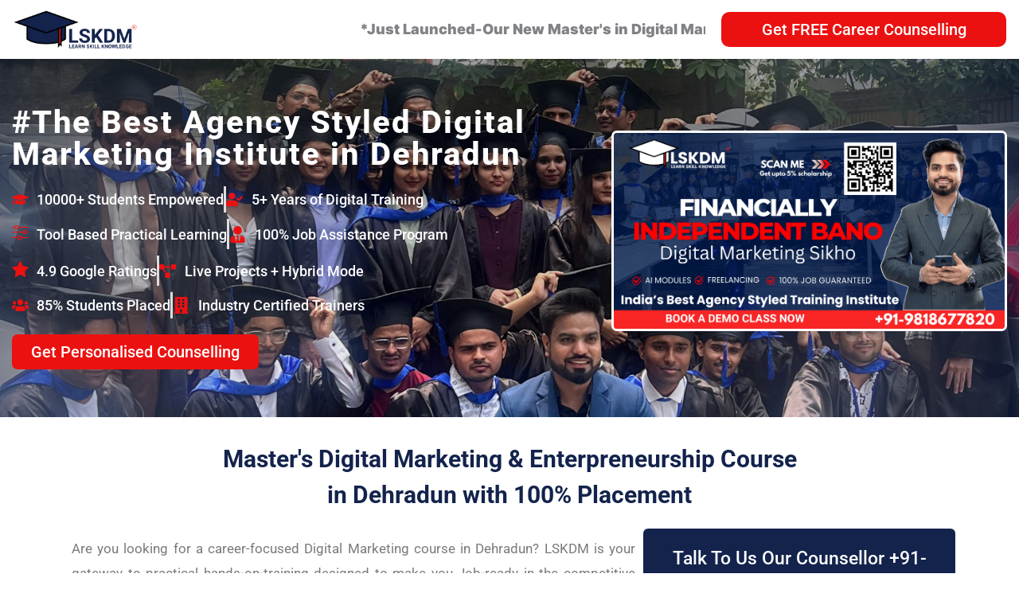

--- FILE ---
content_type: text/css
request_url: https://www.lskdm.in/wp-content/uploads/elementor/css/post-3196.css?ver=1767766849
body_size: 6687
content:
.elementor-widget-image .widget-image-caption{color:var( --e-global-color-text );font-family:var( --e-global-typography-text-font-family ), Sans-serif;font-weight:var( --e-global-typography-text-font-weight );}.elementor-3196 .elementor-element.elementor-element-24e95636 > .elementor-widget-container{padding:10px 0px 0px 0px;}.elementor-widget-button .elementor-button{background-color:var( --e-global-color-accent );font-family:var( --e-global-typography-accent-font-family ), Sans-serif;font-weight:var( --e-global-typography-accent-font-weight );}.elementor-3196 .elementor-element.elementor-element-59ac4f98 .elementor-button{background-color:#EC1111;font-family:"Roboto", Sans-serif;font-size:20px;font-weight:500;border-radius:10px 10px 10px 10px;}.elementor-3196 .elementor-element.elementor-element-59ac4f98 .elementor-button:hover, .elementor-3196 .elementor-element.elementor-element-59ac4f98 .elementor-button:focus{background-color:#13234C;}.elementor-3196 .elementor-element.elementor-element-59ac4f98 > .elementor-widget-container{margin:0px 0px 0px 0px;padding:5px 0px 0px 0px;}.elementor-3196 .elementor-element.elementor-element-2ec200c6 .elementor-button{background-color:#EC1111;font-family:"Roboto", Sans-serif;font-size:20px;font-weight:500;}.elementor-3196 .elementor-element.elementor-element-2ec200c6 .elementor-button:hover, .elementor-3196 .elementor-element.elementor-element-2ec200c6 .elementor-button:focus{background-color:#13234C;}.elementor-3196 .elementor-element.elementor-element-7a913f12:not(.elementor-motion-effects-element-type-background), .elementor-3196 .elementor-element.elementor-element-7a913f12 > .elementor-motion-effects-container > .elementor-motion-effects-layer{background-image:url("https://www.lskdm.in/wp-content/uploads/2024/08/banner-1.png");background-position:center center;background-size:cover;}.elementor-3196 .elementor-element.elementor-element-7a913f12 > .elementor-background-overlay{background-color:#13234C;opacity:0.71;transition:background 0.3s, border-radius 0.3s, opacity 0.3s;}.elementor-3196 .elementor-element.elementor-element-7a913f12{transition:background 0.3s, border 0.3s, border-radius 0.3s, box-shadow 0.3s;padding:50px 0px 50px 0px;}.elementor-3196 .elementor-element.elementor-element-6e761322 > .elementor-element-populated{margin:0px 0px 0px 5px;--e-column-margin-right:0px;--e-column-margin-left:5px;}.elementor-widget-heading .elementor-heading-title{font-family:var( --e-global-typography-primary-font-family ), Sans-serif;font-weight:var( --e-global-typography-primary-font-weight );color:var( --e-global-color-primary );}.elementor-3196 .elementor-element.elementor-element-639cbd15 .elementor-heading-title{font-family:"Roboto", Sans-serif;font-size:40px;font-weight:800;line-height:40px;letter-spacing:2px;color:#FFFFFF;}.elementor-widget-icon-list .elementor-icon-list-item:not(:last-child):after{border-color:var( --e-global-color-text );}.elementor-widget-icon-list .elementor-icon-list-icon i{color:var( --e-global-color-primary );}.elementor-widget-icon-list .elementor-icon-list-icon svg{fill:var( --e-global-color-primary );}.elementor-widget-icon-list .elementor-icon-list-item > .elementor-icon-list-text, .elementor-widget-icon-list .elementor-icon-list-item > a{font-family:var( --e-global-typography-text-font-family ), Sans-serif;font-weight:var( --e-global-typography-text-font-weight );}.elementor-widget-icon-list .elementor-icon-list-text{color:var( --e-global-color-secondary );}.elementor-3196 .elementor-element.elementor-element-787e8e50 .elementor-icon-list-items:not(.elementor-inline-items) .elementor-icon-list-item:not(:last-child){padding-block-end:calc(22px/2);}.elementor-3196 .elementor-element.elementor-element-787e8e50 .elementor-icon-list-items:not(.elementor-inline-items) .elementor-icon-list-item:not(:first-child){margin-block-start:calc(22px/2);}.elementor-3196 .elementor-element.elementor-element-787e8e50 .elementor-icon-list-items.elementor-inline-items .elementor-icon-list-item{margin-inline:calc(22px/2);}.elementor-3196 .elementor-element.elementor-element-787e8e50 .elementor-icon-list-items.elementor-inline-items{margin-inline:calc(-22px/2);}.elementor-3196 .elementor-element.elementor-element-787e8e50 .elementor-icon-list-items.elementor-inline-items .elementor-icon-list-item:after{inset-inline-end:calc(-22px/2);}.elementor-3196 .elementor-element.elementor-element-787e8e50 .elementor-icon-list-item:not(:last-child):after{content:"";border-color:#ddd;}.elementor-3196 .elementor-element.elementor-element-787e8e50 .elementor-icon-list-items:not(.elementor-inline-items) .elementor-icon-list-item:not(:last-child):after{border-block-start-style:solid;border-block-start-width:3px;}.elementor-3196 .elementor-element.elementor-element-787e8e50 .elementor-icon-list-items.elementor-inline-items .elementor-icon-list-item:not(:last-child):after{border-inline-start-style:solid;}.elementor-3196 .elementor-element.elementor-element-787e8e50 .elementor-inline-items .elementor-icon-list-item:not(:last-child):after{border-inline-start-width:3px;}.elementor-3196 .elementor-element.elementor-element-787e8e50 .elementor-icon-list-icon i{color:#EC1111;transition:color 0.3s;}.elementor-3196 .elementor-element.elementor-element-787e8e50 .elementor-icon-list-icon svg{fill:#EC1111;transition:fill 0.3s;}.elementor-3196 .elementor-element.elementor-element-787e8e50{--e-icon-list-icon-size:21px;--icon-vertical-offset:0px;}.elementor-3196 .elementor-element.elementor-element-787e8e50 .elementor-icon-list-item > .elementor-icon-list-text, .elementor-3196 .elementor-element.elementor-element-787e8e50 .elementor-icon-list-item > a{font-family:"Roboto", Sans-serif;font-weight:500;}.elementor-3196 .elementor-element.elementor-element-787e8e50 .elementor-icon-list-text{color:#FFFFFF;transition:color 0.3s;}.elementor-3196 .elementor-element.elementor-element-cd462d2 > .elementor-widget-container{margin:-12px 0px 0px 0px;}.elementor-3196 .elementor-element.elementor-element-cd462d2 .elementor-icon-list-items:not(.elementor-inline-items) .elementor-icon-list-item:not(:last-child){padding-block-end:calc(22px/2);}.elementor-3196 .elementor-element.elementor-element-cd462d2 .elementor-icon-list-items:not(.elementor-inline-items) .elementor-icon-list-item:not(:first-child){margin-block-start:calc(22px/2);}.elementor-3196 .elementor-element.elementor-element-cd462d2 .elementor-icon-list-items.elementor-inline-items .elementor-icon-list-item{margin-inline:calc(22px/2);}.elementor-3196 .elementor-element.elementor-element-cd462d2 .elementor-icon-list-items.elementor-inline-items{margin-inline:calc(-22px/2);}.elementor-3196 .elementor-element.elementor-element-cd462d2 .elementor-icon-list-items.elementor-inline-items .elementor-icon-list-item:after{inset-inline-end:calc(-22px/2);}.elementor-3196 .elementor-element.elementor-element-cd462d2 .elementor-icon-list-item:not(:last-child):after{content:"";border-color:#ddd;}.elementor-3196 .elementor-element.elementor-element-cd462d2 .elementor-icon-list-items:not(.elementor-inline-items) .elementor-icon-list-item:not(:last-child):after{border-block-start-style:solid;border-block-start-width:3px;}.elementor-3196 .elementor-element.elementor-element-cd462d2 .elementor-icon-list-items.elementor-inline-items .elementor-icon-list-item:not(:last-child):after{border-inline-start-style:solid;}.elementor-3196 .elementor-element.elementor-element-cd462d2 .elementor-inline-items .elementor-icon-list-item:not(:last-child):after{border-inline-start-width:3px;}.elementor-3196 .elementor-element.elementor-element-cd462d2 .elementor-icon-list-icon i{color:#EC1111;transition:color 0.3s;}.elementor-3196 .elementor-element.elementor-element-cd462d2 .elementor-icon-list-icon svg{fill:#EC1111;transition:fill 0.3s;}.elementor-3196 .elementor-element.elementor-element-cd462d2{--e-icon-list-icon-size:21px;--icon-vertical-offset:0px;}.elementor-3196 .elementor-element.elementor-element-cd462d2 .elementor-icon-list-item > .elementor-icon-list-text, .elementor-3196 .elementor-element.elementor-element-cd462d2 .elementor-icon-list-item > a{font-family:"Roboto", Sans-serif;font-weight:500;}.elementor-3196 .elementor-element.elementor-element-cd462d2 .elementor-icon-list-text{color:#FFFFFF;transition:color 0.3s;}.elementor-3196 .elementor-element.elementor-element-86a715 > .elementor-widget-container{margin:-12px 0px 0px 0px;}.elementor-3196 .elementor-element.elementor-element-86a715 .elementor-icon-list-items:not(.elementor-inline-items) .elementor-icon-list-item:not(:last-child){padding-block-end:calc(22px/2);}.elementor-3196 .elementor-element.elementor-element-86a715 .elementor-icon-list-items:not(.elementor-inline-items) .elementor-icon-list-item:not(:first-child){margin-block-start:calc(22px/2);}.elementor-3196 .elementor-element.elementor-element-86a715 .elementor-icon-list-items.elementor-inline-items .elementor-icon-list-item{margin-inline:calc(22px/2);}.elementor-3196 .elementor-element.elementor-element-86a715 .elementor-icon-list-items.elementor-inline-items{margin-inline:calc(-22px/2);}.elementor-3196 .elementor-element.elementor-element-86a715 .elementor-icon-list-items.elementor-inline-items .elementor-icon-list-item:after{inset-inline-end:calc(-22px/2);}.elementor-3196 .elementor-element.elementor-element-86a715 .elementor-icon-list-item:not(:last-child):after{content:"";border-color:#ddd;}.elementor-3196 .elementor-element.elementor-element-86a715 .elementor-icon-list-items:not(.elementor-inline-items) .elementor-icon-list-item:not(:last-child):after{border-block-start-style:solid;border-block-start-width:3px;}.elementor-3196 .elementor-element.elementor-element-86a715 .elementor-icon-list-items.elementor-inline-items .elementor-icon-list-item:not(:last-child):after{border-inline-start-style:solid;}.elementor-3196 .elementor-element.elementor-element-86a715 .elementor-inline-items .elementor-icon-list-item:not(:last-child):after{border-inline-start-width:3px;}.elementor-3196 .elementor-element.elementor-element-86a715 .elementor-icon-list-icon i{color:#EC1111;transition:color 0.3s;}.elementor-3196 .elementor-element.elementor-element-86a715 .elementor-icon-list-icon svg{fill:#EC1111;transition:fill 0.3s;}.elementor-3196 .elementor-element.elementor-element-86a715{--e-icon-list-icon-size:21px;--icon-vertical-offset:0px;}.elementor-3196 .elementor-element.elementor-element-86a715 .elementor-icon-list-item > .elementor-icon-list-text, .elementor-3196 .elementor-element.elementor-element-86a715 .elementor-icon-list-item > a{font-family:"Roboto", Sans-serif;font-weight:500;}.elementor-3196 .elementor-element.elementor-element-86a715 .elementor-icon-list-text{color:#FFFFFF;transition:color 0.3s;}.elementor-3196 .elementor-element.elementor-element-12af20c5 > .elementor-widget-container{margin:-12px 0px 0px 0px;}.elementor-3196 .elementor-element.elementor-element-12af20c5 .elementor-icon-list-items:not(.elementor-inline-items) .elementor-icon-list-item:not(:last-child){padding-block-end:calc(22px/2);}.elementor-3196 .elementor-element.elementor-element-12af20c5 .elementor-icon-list-items:not(.elementor-inline-items) .elementor-icon-list-item:not(:first-child){margin-block-start:calc(22px/2);}.elementor-3196 .elementor-element.elementor-element-12af20c5 .elementor-icon-list-items.elementor-inline-items .elementor-icon-list-item{margin-inline:calc(22px/2);}.elementor-3196 .elementor-element.elementor-element-12af20c5 .elementor-icon-list-items.elementor-inline-items{margin-inline:calc(-22px/2);}.elementor-3196 .elementor-element.elementor-element-12af20c5 .elementor-icon-list-items.elementor-inline-items .elementor-icon-list-item:after{inset-inline-end:calc(-22px/2);}.elementor-3196 .elementor-element.elementor-element-12af20c5 .elementor-icon-list-item:not(:last-child):after{content:"";border-color:#ddd;}.elementor-3196 .elementor-element.elementor-element-12af20c5 .elementor-icon-list-items:not(.elementor-inline-items) .elementor-icon-list-item:not(:last-child):after{border-block-start-style:solid;border-block-start-width:3px;}.elementor-3196 .elementor-element.elementor-element-12af20c5 .elementor-icon-list-items.elementor-inline-items .elementor-icon-list-item:not(:last-child):after{border-inline-start-style:solid;}.elementor-3196 .elementor-element.elementor-element-12af20c5 .elementor-inline-items .elementor-icon-list-item:not(:last-child):after{border-inline-start-width:3px;}.elementor-3196 .elementor-element.elementor-element-12af20c5 .elementor-icon-list-icon i{color:#EC1111;transition:color 0.3s;}.elementor-3196 .elementor-element.elementor-element-12af20c5 .elementor-icon-list-icon svg{fill:#EC1111;transition:fill 0.3s;}.elementor-3196 .elementor-element.elementor-element-12af20c5{--e-icon-list-icon-size:21px;--icon-vertical-offset:0px;}.elementor-3196 .elementor-element.elementor-element-12af20c5 .elementor-icon-list-item > .elementor-icon-list-text, .elementor-3196 .elementor-element.elementor-element-12af20c5 .elementor-icon-list-item > a{font-family:"Roboto", Sans-serif;font-weight:500;}.elementor-3196 .elementor-element.elementor-element-12af20c5 .elementor-icon-list-text{color:#FFFFFF;transition:color 0.3s;}.elementor-3196 .elementor-element.elementor-element-2e129dbb .elementor-icon-list-items:not(.elementor-inline-items) .elementor-icon-list-item:not(:last-child){padding-block-end:calc(22px/2);}.elementor-3196 .elementor-element.elementor-element-2e129dbb .elementor-icon-list-items:not(.elementor-inline-items) .elementor-icon-list-item:not(:first-child){margin-block-start:calc(22px/2);}.elementor-3196 .elementor-element.elementor-element-2e129dbb .elementor-icon-list-items.elementor-inline-items .elementor-icon-list-item{margin-inline:calc(22px/2);}.elementor-3196 .elementor-element.elementor-element-2e129dbb .elementor-icon-list-items.elementor-inline-items{margin-inline:calc(-22px/2);}.elementor-3196 .elementor-element.elementor-element-2e129dbb .elementor-icon-list-items.elementor-inline-items .elementor-icon-list-item:after{inset-inline-end:calc(-22px/2);}.elementor-3196 .elementor-element.elementor-element-2e129dbb .elementor-icon-list-icon i{color:#EC1111;transition:color 0.3s;}.elementor-3196 .elementor-element.elementor-element-2e129dbb .elementor-icon-list-icon svg{fill:#EC1111;transition:fill 0.3s;}.elementor-3196 .elementor-element.elementor-element-2e129dbb{--e-icon-list-icon-size:21px;--icon-vertical-offset:0px;}.elementor-3196 .elementor-element.elementor-element-2e129dbb .elementor-icon-list-item > .elementor-icon-list-text, .elementor-3196 .elementor-element.elementor-element-2e129dbb .elementor-icon-list-item > a{font-family:"Roboto", Sans-serif;font-weight:500;}.elementor-3196 .elementor-element.elementor-element-2e129dbb .elementor-icon-list-text{color:#FFFFFF;transition:color 0.3s;}.elementor-3196 .elementor-element.elementor-element-404c3ac0 .elementor-button{background-color:#EC1111;font-family:"Roboto", Sans-serif;font-size:20px;font-weight:500;fill:#FFFFFF;color:#FFFFFF;border-radius:7px 7px 7px 7px;}.elementor-3196 .elementor-element.elementor-element-404c3ac0 .elementor-button:hover, .elementor-3196 .elementor-element.elementor-element-404c3ac0 .elementor-button:focus{background-color:#FFFFFF;color:#13234C;}.elementor-3196 .elementor-element.elementor-element-404c3ac0 > .elementor-widget-container{margin:0px 28px 0px 0px;}.elementor-3196 .elementor-element.elementor-element-404c3ac0 .elementor-button:hover svg, .elementor-3196 .elementor-element.elementor-element-404c3ac0 .elementor-button:focus svg{fill:#13234C;}.elementor-3196 .elementor-element.elementor-element-2d401821 > .elementor-element-populated{transition:background 0.3s, border 0.3s, border-radius 0.3s, box-shadow 0.3s;margin:0px 0px 0px 0px;--e-column-margin-right:0px;--e-column-margin-left:0px;padding:15px 0px 0px 0px;}.elementor-3196 .elementor-element.elementor-element-2d401821 > .elementor-element-populated > .elementor-background-overlay{transition:background 0.3s, border-radius 0.3s, opacity 0.3s;}.elementor-3196 .elementor-element.elementor-element-ab16319 > .elementor-widget-container{padding:25px 15px 0px 0px;}.elementor-3196 .elementor-element.elementor-element-ab16319 img{border-style:solid;border-color:#FFFFFF;border-radius:7px 7px 7px 7px;}.elementor-3196 .elementor-element.elementor-element-679efce3:not(.elementor-motion-effects-element-type-background), .elementor-3196 .elementor-element.elementor-element-679efce3 > .elementor-motion-effects-container > .elementor-motion-effects-layer{background-image:url("https://www.lskdm.in/wp-content/uploads/2024/08/banner-1.png");background-position:center center;background-size:cover;}.elementor-3196 .elementor-element.elementor-element-679efce3 > .elementor-background-overlay{background-color:#13234C;opacity:0.71;transition:background 0.3s, border-radius 0.3s, opacity 0.3s;}.elementor-3196 .elementor-element.elementor-element-679efce3{transition:background 0.3s, border 0.3s, border-radius 0.3s, box-shadow 0.3s;padding:50px 0px 50px 0px;}.elementor-3196 .elementor-element.elementor-element-ec65c06 > .elementor-element-populated{margin:0px 0px 0px 5px;--e-column-margin-right:0px;--e-column-margin-left:5px;}.elementor-3196 .elementor-element.elementor-element-65b46243 > .elementor-widget-container{padding:25px 15px 0px 0px;}.elementor-3196 .elementor-element.elementor-element-65b46243 img{border-style:solid;border-color:#FFFFFF;border-radius:7px 7px 7px 7px;}.elementor-3196 .elementor-element.elementor-element-438dcc13 .elementor-heading-title{font-family:"Roboto", Sans-serif;font-size:40px;font-weight:800;line-height:40px;letter-spacing:2px;color:#FFFFFF;}.elementor-3196 .elementor-element.elementor-element-5ebea7 .elementor-icon-list-items:not(.elementor-inline-items) .elementor-icon-list-item:not(:last-child){padding-block-end:calc(22px/2);}.elementor-3196 .elementor-element.elementor-element-5ebea7 .elementor-icon-list-items:not(.elementor-inline-items) .elementor-icon-list-item:not(:first-child){margin-block-start:calc(22px/2);}.elementor-3196 .elementor-element.elementor-element-5ebea7 .elementor-icon-list-items.elementor-inline-items .elementor-icon-list-item{margin-inline:calc(22px/2);}.elementor-3196 .elementor-element.elementor-element-5ebea7 .elementor-icon-list-items.elementor-inline-items{margin-inline:calc(-22px/2);}.elementor-3196 .elementor-element.elementor-element-5ebea7 .elementor-icon-list-items.elementor-inline-items .elementor-icon-list-item:after{inset-inline-end:calc(-22px/2);}.elementor-3196 .elementor-element.elementor-element-5ebea7 .elementor-icon-list-icon i{color:#EC1111;transition:color 0.3s;}.elementor-3196 .elementor-element.elementor-element-5ebea7 .elementor-icon-list-icon svg{fill:#EC1111;transition:fill 0.3s;}.elementor-3196 .elementor-element.elementor-element-5ebea7{--e-icon-list-icon-size:21px;--icon-vertical-offset:0px;}.elementor-3196 .elementor-element.elementor-element-5ebea7 .elementor-icon-list-item > .elementor-icon-list-text, .elementor-3196 .elementor-element.elementor-element-5ebea7 .elementor-icon-list-item > a{font-family:"Roboto", Sans-serif;font-weight:500;}.elementor-3196 .elementor-element.elementor-element-5ebea7 .elementor-icon-list-text{color:#FFFFFF;transition:color 0.3s;}.elementor-3196 .elementor-element.elementor-element-1000b9d3 .elementor-button{background-color:#EC1111;font-family:"Roboto", Sans-serif;font-size:20px;font-weight:500;fill:#FFFFFF;color:#FFFFFF;border-radius:7px 7px 7px 7px;}.elementor-3196 .elementor-element.elementor-element-1000b9d3 .elementor-button:hover, .elementor-3196 .elementor-element.elementor-element-1000b9d3 .elementor-button:focus{background-color:#FFFFFF;color:#13234C;}.elementor-3196 .elementor-element.elementor-element-1000b9d3 > .elementor-widget-container{margin:0px 28px 0px 0px;}.elementor-3196 .elementor-element.elementor-element-1000b9d3 .elementor-button:hover svg, .elementor-3196 .elementor-element.elementor-element-1000b9d3 .elementor-button:focus svg{fill:#13234C;}.elementor-3196 .elementor-element.elementor-element-4419a91a > .elementor-element-populated{transition:background 0.3s, border 0.3s, border-radius 0.3s, box-shadow 0.3s;margin:0px 0px 0px 0px;--e-column-margin-right:0px;--e-column-margin-left:0px;padding:15px 0px 0px 0px;}.elementor-3196 .elementor-element.elementor-element-4419a91a > .elementor-element-populated > .elementor-background-overlay{transition:background 0.3s, border-radius 0.3s, opacity 0.3s;}.elementor-3196 .elementor-element.elementor-element-2975b87:not(.elementor-motion-effects-element-type-background), .elementor-3196 .elementor-element.elementor-element-2975b87 > .elementor-motion-effects-container > .elementor-motion-effects-layer{background-image:url("https://www.lskdm.in/wp-content/uploads/2024/01/Banner.webp");background-size:cover;}.elementor-3196 .elementor-element.elementor-element-2975b87 > .elementor-background-overlay{background-color:#13234C;opacity:0.9;transition:background 0.3s, border-radius 0.3s, opacity 0.3s;}.elementor-3196 .elementor-element.elementor-element-2975b87{transition:background 0.3s, border 0.3s, border-radius 0.3s, box-shadow 0.3s;padding:50px 0px 50px 0px;}.elementor-3196 .elementor-element.elementor-element-70879b69 > .elementor-element-populated{margin:0px 0px 0px 5px;--e-column-margin-right:0px;--e-column-margin-left:5px;}.elementor-3196 .elementor-element.elementor-element-5a92e6df .elementor-heading-title{font-family:"Roboto", Sans-serif;font-size:48px;font-weight:500;line-height:60px;letter-spacing:2px;color:#FFFFFF;}.elementor-widget-text-editor{font-family:var( --e-global-typography-text-font-family ), Sans-serif;font-weight:var( --e-global-typography-text-font-weight );color:var( --e-global-color-text );}.elementor-widget-text-editor.elementor-drop-cap-view-stacked .elementor-drop-cap{background-color:var( --e-global-color-primary );}.elementor-widget-text-editor.elementor-drop-cap-view-framed .elementor-drop-cap, .elementor-widget-text-editor.elementor-drop-cap-view-default .elementor-drop-cap{color:var( --e-global-color-primary );border-color:var( --e-global-color-primary );}.elementor-3196 .elementor-element.elementor-element-20741b69 > .elementor-widget-container{margin:0px 200px -20px 0px;padding:0px 60px 0px 0px;}.elementor-3196 .elementor-element.elementor-element-20741b69{text-align:justify;font-family:"Roboto", Sans-serif;font-size:16px;font-weight:400;color:#FFFFFF;}.elementor-3196 .elementor-element.elementor-element-6416b6b2 .elementor-icon-list-icon i{transition:color 0.3s;}.elementor-3196 .elementor-element.elementor-element-6416b6b2 .elementor-icon-list-icon svg{transition:fill 0.3s;}.elementor-3196 .elementor-element.elementor-element-6416b6b2{--e-icon-list-icon-size:14px;--icon-vertical-offset:0px;}.elementor-3196 .elementor-element.elementor-element-6416b6b2 .elementor-icon-list-item > .elementor-icon-list-text, .elementor-3196 .elementor-element.elementor-element-6416b6b2 .elementor-icon-list-item > a{font-family:"Roboto", Sans-serif;font-weight:500;}.elementor-3196 .elementor-element.elementor-element-6416b6b2 .elementor-icon-list-text{color:#FFFFFF;transition:color 0.3s;}.elementor-3196 .elementor-element.elementor-element-d2a561d > .elementor-element-populated{transition:background 0.3s, border 0.3s, border-radius 0.3s, box-shadow 0.3s;margin:0px 30px 0px 30px;--e-column-margin-right:30px;--e-column-margin-left:30px;}.elementor-3196 .elementor-element.elementor-element-d2a561d > .elementor-element-populated > .elementor-background-overlay{transition:background 0.3s, border-radius 0.3s, opacity 0.3s;}.elementor-3196 .elementor-element.elementor-element-43f63b69 > .elementor-widget-container{background-color:#13234C;margin:0px 0px 0px 0px;padding:10px 3px 25px 3px;}.elementor-3196 .elementor-element.elementor-element-43f63b69.ha-has-bg-overlay:hover > .elementor-widget-container::before{transition:background 0.3s;}.elementor-3196 .elementor-element.elementor-element-43f63b69{text-align:center;}.elementor-3196 .elementor-element.elementor-element-43f63b69 .elementor-heading-title{font-family:"Roboto", Sans-serif;font-size:28px;font-weight:500;line-height:35px;color:#FFFFFF;}.elementor-widget-form .elementor-field-group > label, .elementor-widget-form .elementor-field-subgroup label{color:var( --e-global-color-text );}.elementor-widget-form .elementor-field-group > label{font-family:var( --e-global-typography-text-font-family ), Sans-serif;font-weight:var( --e-global-typography-text-font-weight );}.elementor-widget-form .elementor-field-type-html{color:var( --e-global-color-text );font-family:var( --e-global-typography-text-font-family ), Sans-serif;font-weight:var( --e-global-typography-text-font-weight );}.elementor-widget-form .elementor-field-group .elementor-field{color:var( --e-global-color-text );}.elementor-widget-form .elementor-field-group .elementor-field, .elementor-widget-form .elementor-field-subgroup label{font-family:var( --e-global-typography-text-font-family ), Sans-serif;font-weight:var( --e-global-typography-text-font-weight );}.elementor-widget-form .elementor-button{font-family:var( --e-global-typography-accent-font-family ), Sans-serif;font-weight:var( --e-global-typography-accent-font-weight );}.elementor-widget-form .e-form__buttons__wrapper__button-next{background-color:var( --e-global-color-accent );}.elementor-widget-form .elementor-button[type="submit"]{background-color:var( --e-global-color-accent );}.elementor-widget-form .e-form__buttons__wrapper__button-previous{background-color:var( --e-global-color-accent );}.elementor-widget-form .elementor-message{font-family:var( --e-global-typography-text-font-family ), Sans-serif;font-weight:var( --e-global-typography-text-font-weight );}.elementor-widget-form .e-form__indicators__indicator, .elementor-widget-form .e-form__indicators__indicator__label{font-family:var( --e-global-typography-accent-font-family ), Sans-serif;font-weight:var( --e-global-typography-accent-font-weight );}.elementor-widget-form{--e-form-steps-indicator-inactive-primary-color:var( --e-global-color-text );--e-form-steps-indicator-active-primary-color:var( --e-global-color-accent );--e-form-steps-indicator-completed-primary-color:var( --e-global-color-accent );--e-form-steps-indicator-progress-color:var( --e-global-color-accent );--e-form-steps-indicator-progress-background-color:var( --e-global-color-text );--e-form-steps-indicator-progress-meter-color:var( --e-global-color-text );}.elementor-widget-form .e-form__indicators__indicator__progress__meter{font-family:var( --e-global-typography-accent-font-family ), Sans-serif;font-weight:var( --e-global-typography-accent-font-weight );}.elementor-3196 .elementor-element.elementor-element-40f16710 > .elementor-widget-container{background-color:#13234C;margin:-37px 0px 0px 0px;padding:20px 20px 20px 20px;}.elementor-3196 .elementor-element.elementor-element-40f16710.ha-has-bg-overlay:hover > .elementor-widget-container::before{transition:background 0.3s;}.elementor-3196 .elementor-element.elementor-element-40f16710 .elementor-field-group{padding-right:calc( 10px/2 );padding-left:calc( 10px/2 );margin-bottom:10px;}.elementor-3196 .elementor-element.elementor-element-40f16710 .elementor-form-fields-wrapper{margin-left:calc( -10px/2 );margin-right:calc( -10px/2 );margin-bottom:-10px;}.elementor-3196 .elementor-element.elementor-element-40f16710 .elementor-field-group.recaptcha_v3-bottomleft, .elementor-3196 .elementor-element.elementor-element-40f16710 .elementor-field-group.recaptcha_v3-bottomright{margin-bottom:0;}body.rtl .elementor-3196 .elementor-element.elementor-element-40f16710 .elementor-labels-inline .elementor-field-group > label{padding-left:0px;}body:not(.rtl) .elementor-3196 .elementor-element.elementor-element-40f16710 .elementor-labels-inline .elementor-field-group > label{padding-right:0px;}body .elementor-3196 .elementor-element.elementor-element-40f16710 .elementor-labels-above .elementor-field-group > label{padding-bottom:0px;}.elementor-3196 .elementor-element.elementor-element-40f16710 .elementor-field-group > label, .elementor-3196 .elementor-element.elementor-element-40f16710 .elementor-field-subgroup label{color:#FFFFFF;}.elementor-3196 .elementor-element.elementor-element-40f16710 .elementor-field-group > label{font-family:"Roboto", Sans-serif;font-size:15px;font-weight:500;}.elementor-3196 .elementor-element.elementor-element-40f16710 .elementor-field-type-html{padding-bottom:0px;font-family:"Roboto", Sans-serif;font-weight:400;}.elementor-3196 .elementor-element.elementor-element-40f16710 .elementor-field-group .elementor-field, .elementor-3196 .elementor-element.elementor-element-40f16710 .elementor-field-subgroup label{font-family:"Roboto", Sans-serif;font-weight:400;}.elementor-3196 .elementor-element.elementor-element-40f16710 .elementor-field-group .elementor-field:not(.elementor-select-wrapper){background-color:#ffffff;}.elementor-3196 .elementor-element.elementor-element-40f16710 .elementor-field-group .elementor-select-wrapper select{background-color:#ffffff;}.elementor-3196 .elementor-element.elementor-element-40f16710 .elementor-button{font-family:"Roboto", Sans-serif;font-size:16px;font-weight:600;}.elementor-3196 .elementor-element.elementor-element-40f16710 .e-form__buttons__wrapper__button-next{background-color:#EC1111;color:#ffffff;}.elementor-3196 .elementor-element.elementor-element-40f16710 .elementor-button[type="submit"]{background-color:#EC1111;color:#ffffff;}.elementor-3196 .elementor-element.elementor-element-40f16710 .elementor-button[type="submit"] svg *{fill:#ffffff;}.elementor-3196 .elementor-element.elementor-element-40f16710 .e-form__buttons__wrapper__button-previous{color:#ffffff;}.elementor-3196 .elementor-element.elementor-element-40f16710 .e-form__buttons__wrapper__button-next:hover{color:#ffffff;}.elementor-3196 .elementor-element.elementor-element-40f16710 .elementor-button[type="submit"]:hover{color:#ffffff;}.elementor-3196 .elementor-element.elementor-element-40f16710 .elementor-button[type="submit"]:hover svg *{fill:#ffffff;}.elementor-3196 .elementor-element.elementor-element-40f16710 .e-form__buttons__wrapper__button-previous:hover{color:#ffffff;}.elementor-3196 .elementor-element.elementor-element-40f16710{--e-form-steps-indicators-spacing:20px;--e-form-steps-indicator-padding:30px;--e-form-steps-indicator-inactive-secondary-color:#ffffff;--e-form-steps-indicator-active-secondary-color:#ffffff;--e-form-steps-indicator-completed-secondary-color:#ffffff;--e-form-steps-divider-width:1px;--e-form-steps-divider-gap:10px;}.elementor-3196 .elementor-element.elementor-element-736d59e3 > .elementor-background-overlay{background-color:#F2F2F2;opacity:0.5;}.elementor-3196 .elementor-element.elementor-element-736d59e3{padding:20px 0px 20px 0px;}.elementor-3196 .elementor-element.elementor-element-3be2da04{text-align:center;}.elementor-3196 .elementor-element.elementor-element-3be2da04 .elementor-heading-title{font-family:"Roboto", Sans-serif;font-size:30px;font-weight:700;line-height:45px;color:#13234C;}.elementor-3196 .elementor-element.elementor-element-76dea8db{text-align:justify;font-family:"Roboto", Sans-serif;font-size:17px;font-weight:400;}.elementor-3196 .elementor-element.elementor-element-61db0da2 .elementor-button{background-color:#EC1111;font-family:"Roboto", Sans-serif;font-size:20px;font-weight:500;border-radius:7px 7px 7px 7px;}.elementor-3196 .elementor-element.elementor-element-61db0da2 .elementor-button:hover, .elementor-3196 .elementor-element.elementor-element-61db0da2 .elementor-button:focus{background-color:#13234C;color:#FFFFFF;}.elementor-3196 .elementor-element.elementor-element-61db0da2 > .elementor-widget-container{padding:0px 0px 0px 0px;}.elementor-3196 .elementor-element.elementor-element-61db0da2 .elementor-button:hover svg, .elementor-3196 .elementor-element.elementor-element-61db0da2 .elementor-button:focus svg{fill:#FFFFFF;}.elementor-3196 .elementor-element.elementor-element-de5477c:not(.elementor-motion-effects-element-type-background) > .elementor-widget-wrap, .elementor-3196 .elementor-element.elementor-element-de5477c > .elementor-widget-wrap > .elementor-motion-effects-container > .elementor-motion-effects-layer{background-color:#13234C;}.elementor-3196 .elementor-element.elementor-element-de5477c > .elementor-element-populated, .elementor-3196 .elementor-element.elementor-element-de5477c > .elementor-element-populated > .elementor-background-overlay, .elementor-3196 .elementor-element.elementor-element-de5477c > .elementor-background-slideshow{border-radius:6px 6px 6px 6px;}.elementor-3196 .elementor-element.elementor-element-de5477c > .elementor-element-populated{transition:background 0.3s, border 0.3s, border-radius 0.3s, box-shadow 0.3s;margin:0px 0px 0px 0px;--e-column-margin-right:0px;--e-column-margin-left:0px;}.elementor-3196 .elementor-element.elementor-element-de5477c > .elementor-element-populated > .elementor-background-overlay{transition:background 0.3s, border-radius 0.3s, opacity 0.3s;}.elementor-3196 .elementor-element.elementor-element-15f4f8dc > .elementor-widget-container{background-color:#13234C;margin:0px 0px 0px 0px;padding:10px 3px 25px 3px;}.elementor-3196 .elementor-element.elementor-element-15f4f8dc.ha-has-bg-overlay:hover > .elementor-widget-container::before{transition:background 0.3s;}.elementor-3196 .elementor-element.elementor-element-15f4f8dc{text-align:center;}.elementor-3196 .elementor-element.elementor-element-15f4f8dc .elementor-heading-title{font-family:"Roboto", Sans-serif;font-size:23px;font-weight:500;line-height:35px;color:#FFFFFF;}.elementor-3196 .elementor-element.elementor-element-2eab735b > .elementor-widget-container{background-color:#13234C;margin:-51px 0px 0px 0px;padding:20px 20px 20px 20px;}.elementor-3196 .elementor-element.elementor-element-2eab735b.ha-has-bg-overlay:hover > .elementor-widget-container::before{transition:background 0.3s;}.elementor-3196 .elementor-element.elementor-element-2eab735b .elementor-field-group{padding-right:calc( 6px/2 );padding-left:calc( 6px/2 );margin-bottom:6px;}.elementor-3196 .elementor-element.elementor-element-2eab735b .elementor-form-fields-wrapper{margin-left:calc( -6px/2 );margin-right:calc( -6px/2 );margin-bottom:-6px;}.elementor-3196 .elementor-element.elementor-element-2eab735b .elementor-field-group.recaptcha_v3-bottomleft, .elementor-3196 .elementor-element.elementor-element-2eab735b .elementor-field-group.recaptcha_v3-bottomright{margin-bottom:0;}.elementor-3196 .elementor-element.elementor-element-2eab735b .elementor-field-group > label, .elementor-3196 .elementor-element.elementor-element-2eab735b .elementor-field-subgroup label{color:#FFFFFF;}.elementor-3196 .elementor-element.elementor-element-2eab735b .elementor-field-group > label{font-family:"Roboto", Sans-serif;font-size:15px;font-weight:500;}.elementor-3196 .elementor-element.elementor-element-2eab735b .elementor-field-type-html{font-family:"Roboto", Sans-serif;font-weight:400;}.elementor-3196 .elementor-element.elementor-element-2eab735b .elementor-field-group .elementor-field, .elementor-3196 .elementor-element.elementor-element-2eab735b .elementor-field-subgroup label{font-family:"Roboto", Sans-serif;font-weight:400;}.elementor-3196 .elementor-element.elementor-element-2eab735b .elementor-field-group .elementor-field:not(.elementor-select-wrapper){background-color:#ffffff;}.elementor-3196 .elementor-element.elementor-element-2eab735b .elementor-field-group .elementor-select-wrapper select{background-color:#ffffff;}.elementor-3196 .elementor-element.elementor-element-2eab735b .elementor-button{font-family:"Roboto", Sans-serif;font-size:16px;font-weight:600;}.elementor-3196 .elementor-element.elementor-element-2eab735b .e-form__buttons__wrapper__button-next{background-color:#EC1111;color:#ffffff;}.elementor-3196 .elementor-element.elementor-element-2eab735b .elementor-button[type="submit"]{background-color:#EC1111;color:#ffffff;}.elementor-3196 .elementor-element.elementor-element-2eab735b .elementor-button[type="submit"] svg *{fill:#ffffff;}.elementor-3196 .elementor-element.elementor-element-2eab735b .e-form__buttons__wrapper__button-previous{color:#ffffff;}.elementor-3196 .elementor-element.elementor-element-2eab735b .e-form__buttons__wrapper__button-next:hover{color:#ffffff;}.elementor-3196 .elementor-element.elementor-element-2eab735b .elementor-button[type="submit"]:hover{color:#ffffff;}.elementor-3196 .elementor-element.elementor-element-2eab735b .elementor-button[type="submit"]:hover svg *{fill:#ffffff;}.elementor-3196 .elementor-element.elementor-element-2eab735b .e-form__buttons__wrapper__button-previous:hover{color:#ffffff;}.elementor-3196 .elementor-element.elementor-element-2eab735b .elementor-message{font-family:"Roboto", Sans-serif;font-weight:400;}.elementor-3196 .elementor-element.elementor-element-2eab735b{--e-form-steps-indicators-spacing:20px;--e-form-steps-indicator-padding:30px;--e-form-steps-indicator-inactive-secondary-color:#ffffff;--e-form-steps-indicator-active-secondary-color:#ffffff;--e-form-steps-indicator-completed-secondary-color:#ffffff;--e-form-steps-divider-width:1px;--e-form-steps-divider-gap:10px;}.elementor-3196 .elementor-element.elementor-element-155ff768{padding:20px 0px 0px 0px;}.elementor-3196 .elementor-element.elementor-element-7a9604a2{text-align:center;}.elementor-3196 .elementor-element.elementor-element-7a9604a2 .elementor-heading-title{font-family:"Roboto", Sans-serif;font-size:30px;font-weight:700;line-height:45px;color:#13234C;}.elementor-3196 .elementor-element.elementor-element-6440e81d{text-align:center;font-family:"Roboto", Sans-serif;font-size:16px;font-weight:400;color:#000000;}.elementor-3196 .elementor-element.elementor-element-7b096e2.ekit-equal-height-enable,
					.elementor-3196 .elementor-element.elementor-element-7b096e2.ekit-equal-height-enable > div,
					.elementor-3196 .elementor-element.elementor-element-7b096e2.ekit-equal-height-enable .ekit-wid-con,
					.elementor-3196 .elementor-element.elementor-element-7b096e2.ekit-equal-height-enable .ekit-wid-con .elementskit-infobox{height:100%;}.elementor-3196 .elementor-element.elementor-element-7b096e2 .elementskit-infobox:hover{background-color:#13234C;}.elementor-3196 .elementor-element.elementor-element-7b096e2 .elementskit-infobox{padding:50px 40px 50px 40px;box-shadow:0px 0px 10px 0px rgba(0, 0, 0, 0.22);border-style:solid;border-width:1px 1px 1px 1px;border-color:#000000;border-radius:5px 5px 5px 5px;}.elementor-3196 .elementor-element.elementor-element-7b096e2 .elementskit-infobox .elementskit-info-box-title{margin:0px 0px 8px 0px;padding:0px 0px 0px 0px;color:#000000;font-size:20px;}.elementor-3196 .elementor-element.elementor-element-7b096e2 .elementskit-infobox:hover .elementskit-info-box-title{color:#FFFFFF;}.elementor-3196 .elementor-element.elementor-element-7b096e2 .elementskit-infobox .box-body > p{color:#656565;font-size:16px;}.elementor-3196 .elementor-element.elementor-element-7b096e2 .elementskit-infobox:hover .box-body > p{color:#FFFFFF;}.elementor-3196 .elementor-element.elementor-element-7b096e2 .elementskit-info-box-icon{color:#656565;fill:#656565;}.elementor-3196 .elementor-element.elementor-element-7b096e2 .elementskit-infobox .elementskit-info-box-icon{font-size:40px;transform:rotate(0deg);}.elementor-3196 .elementor-element.elementor-element-1a1c35cf.ekit-equal-height-enable,
					.elementor-3196 .elementor-element.elementor-element-1a1c35cf.ekit-equal-height-enable > div,
					.elementor-3196 .elementor-element.elementor-element-1a1c35cf.ekit-equal-height-enable .ekit-wid-con,
					.elementor-3196 .elementor-element.elementor-element-1a1c35cf.ekit-equal-height-enable .ekit-wid-con .elementskit-infobox{height:100%;}.elementor-3196 .elementor-element.elementor-element-1a1c35cf .elementskit-infobox{background-color:#13234C;background-image:url("https://www.lskdm.in/wp-content/uploads/2025/08/Untitled-design-10.png");background-position:center center;background-size:cover;padding:50px 40px 50px 40px;box-shadow:0px 0px 10px 0px rgba(0, 0, 0, 0.22);border-style:solid;border-width:1px 1px 1px 1px;border-color:#f5f5f5;border-radius:5px 5px 5px 5px;}.elementor-3196 .elementor-element.elementor-element-1a1c35cf .elementskit-infobox:hover{background-color:#13234C;}.elementor-3196 .elementor-element.elementor-element-1a1c35cf .elementskit-infobox .elementskit-info-box-title{margin:0px 0px 8px 0px;padding:0px 0px 0px 0px;color:#FFFFFF;font-size:20px;}.elementor-3196 .elementor-element.elementor-element-1a1c35cf .elementskit-infobox:hover .elementskit-info-box-title{color:#FFFFFF;}.elementor-3196 .elementor-element.elementor-element-1a1c35cf .elementskit-infobox .box-body > p{color:#FFFFFF;font-size:16px;}.elementor-3196 .elementor-element.elementor-element-1a1c35cf .elementskit-infobox:hover .box-body > p{color:#FFFFFF;}.elementor-3196 .elementor-element.elementor-element-1a1c35cf .elementskit-info-box-icon{color:#656565;fill:#656565;}.elementor-3196 .elementor-element.elementor-element-1a1c35cf .elementskit-infobox .elementskit-info-box-icon{font-size:40px;transform:rotate(0deg);}.elementor-3196 .elementor-element.elementor-element-30bb7053.ekit-equal-height-enable,
					.elementor-3196 .elementor-element.elementor-element-30bb7053.ekit-equal-height-enable > div,
					.elementor-3196 .elementor-element.elementor-element-30bb7053.ekit-equal-height-enable .ekit-wid-con,
					.elementor-3196 .elementor-element.elementor-element-30bb7053.ekit-equal-height-enable .ekit-wid-con .elementskit-infobox{height:100%;}.elementor-3196 .elementor-element.elementor-element-30bb7053 .elementskit-infobox:hover{background-color:#13234C;}.elementor-3196 .elementor-element.elementor-element-30bb7053 .elementskit-infobox{padding:50px 40px 50px 40px;box-shadow:0px 0px 10px 0px rgba(0, 0, 0, 0.22);border-style:solid;border-width:1px 1px 1px 1px;border-color:#000000;border-radius:5px 5px 5px 5px;}.elementor-3196 .elementor-element.elementor-element-30bb7053 .elementskit-infobox .elementskit-info-box-title{margin:0px 0px 8px 0px;padding:0px 0px 0px 0px;color:#000000;font-size:20px;}.elementor-3196 .elementor-element.elementor-element-30bb7053 .elementskit-infobox:hover .elementskit-info-box-title{color:#FFFFFF;}.elementor-3196 .elementor-element.elementor-element-30bb7053 .elementskit-infobox .box-body > p{color:#656565;font-size:16px;}.elementor-3196 .elementor-element.elementor-element-30bb7053 .elementskit-infobox:hover .box-body > p{color:#FFFFFF;}.elementor-3196 .elementor-element.elementor-element-30bb7053 .elementskit-info-box-icon{color:#656565;fill:#656565;}.elementor-3196 .elementor-element.elementor-element-30bb7053 .elementskit-infobox .elementskit-info-box-icon{font-size:40px;transform:rotate(0deg);}.elementor-3196 .elementor-element.elementor-element-77a003de.ekit-equal-height-enable,
					.elementor-3196 .elementor-element.elementor-element-77a003de.ekit-equal-height-enable > div,
					.elementor-3196 .elementor-element.elementor-element-77a003de.ekit-equal-height-enable .ekit-wid-con,
					.elementor-3196 .elementor-element.elementor-element-77a003de.ekit-equal-height-enable .ekit-wid-con .elementskit-infobox{height:100%;}.elementor-3196 .elementor-element.elementor-element-77a003de .elementskit-infobox{background-color:#13234C;background-image:url("https://www.lskdm.in/wp-content/uploads/2025/08/Untitled-design-10.png");background-position:center center;background-size:cover;padding:50px 40px 50px 40px;box-shadow:0px 0px 10px 0px rgba(0, 0, 0, 0.22);border-style:solid;border-width:1px 1px 1px 1px;border-color:#f5f5f5;border-radius:5px 5px 5px 5px;}.elementor-3196 .elementor-element.elementor-element-77a003de .elementskit-infobox:hover{background-color:#13234C;}.elementor-3196 .elementor-element.elementor-element-77a003de .elementskit-infobox .elementskit-info-box-title{margin:0px 0px 8px 0px;padding:0px 0px 0px 0px;color:#FFFFFF;font-size:20px;}.elementor-3196 .elementor-element.elementor-element-77a003de .elementskit-infobox:hover .elementskit-info-box-title{color:#FFFFFF;}.elementor-3196 .elementor-element.elementor-element-77a003de .elementskit-infobox .box-body > p{color:#FFFFFF;font-size:16px;}.elementor-3196 .elementor-element.elementor-element-77a003de .elementskit-infobox:hover .box-body > p{color:#FFFFFF;}.elementor-3196 .elementor-element.elementor-element-77a003de .elementskit-info-box-icon{color:#656565;fill:#656565;}.elementor-3196 .elementor-element.elementor-element-77a003de .elementskit-infobox .elementskit-info-box-icon{font-size:40px;transform:rotate(0deg);}.elementor-3196 .elementor-element.elementor-element-4ed989c8.ekit-equal-height-enable,
					.elementor-3196 .elementor-element.elementor-element-4ed989c8.ekit-equal-height-enable > div,
					.elementor-3196 .elementor-element.elementor-element-4ed989c8.ekit-equal-height-enable .ekit-wid-con,
					.elementor-3196 .elementor-element.elementor-element-4ed989c8.ekit-equal-height-enable .ekit-wid-con .elementskit-infobox{height:100%;}.elementor-3196 .elementor-element.elementor-element-4ed989c8 .elementskit-infobox:hover{background-color:#13234C;}.elementor-3196 .elementor-element.elementor-element-4ed989c8 .elementskit-infobox{padding:50px 40px 50px 40px;box-shadow:0px 0px 10px 0px rgba(0, 0, 0, 0.22);border-style:solid;border-width:1px 1px 1px 1px;border-color:#000000;border-radius:5px 5px 5px 5px;}.elementor-3196 .elementor-element.elementor-element-4ed989c8 .elementskit-infobox .elementskit-info-box-title{margin:0px 0px 8px 0px;padding:0px 0px 0px 0px;color:#000000;font-size:20px;}.elementor-3196 .elementor-element.elementor-element-4ed989c8 .elementskit-infobox:hover .elementskit-info-box-title{color:#FFFFFF;}.elementor-3196 .elementor-element.elementor-element-4ed989c8 .elementskit-infobox .box-body > p{color:#656565;font-size:16px;}.elementor-3196 .elementor-element.elementor-element-4ed989c8 .elementskit-infobox:hover .box-body > p{color:#FFFFFF;}.elementor-3196 .elementor-element.elementor-element-4ed989c8 .elementskit-info-box-icon{color:#656565;fill:#656565;}.elementor-3196 .elementor-element.elementor-element-4ed989c8 .elementskit-infobox .elementskit-info-box-icon{font-size:40px;transform:rotate(0deg);}.elementor-3196 .elementor-element.elementor-element-e797f69.ekit-equal-height-enable,
					.elementor-3196 .elementor-element.elementor-element-e797f69.ekit-equal-height-enable > div,
					.elementor-3196 .elementor-element.elementor-element-e797f69.ekit-equal-height-enable .ekit-wid-con,
					.elementor-3196 .elementor-element.elementor-element-e797f69.ekit-equal-height-enable .ekit-wid-con .elementskit-infobox{height:100%;}.elementor-3196 .elementor-element.elementor-element-e797f69 .elementskit-infobox{background-color:#13234C;background-image:url("https://www.lskdm.in/wp-content/uploads/2025/08/Untitled-design-10.png");background-position:center center;background-size:cover;padding:50px 40px 50px 40px;box-shadow:0px 0px 10px 0px rgba(0, 0, 0, 0.22);border-style:solid;border-width:1px 1px 1px 1px;border-color:#f5f5f5;border-radius:5px 5px 5px 5px;}.elementor-3196 .elementor-element.elementor-element-e797f69 .elementskit-infobox:hover{background-color:#13234C;}.elementor-3196 .elementor-element.elementor-element-e797f69 .elementskit-infobox .elementskit-info-box-title{margin:0px 0px 8px 0px;padding:0px 0px 0px 0px;color:#FFFFFF;font-size:20px;}.elementor-3196 .elementor-element.elementor-element-e797f69 .elementskit-infobox:hover .elementskit-info-box-title{color:#FFFFFF;}.elementor-3196 .elementor-element.elementor-element-e797f69 .elementskit-infobox .box-body > p{color:#FFFFFF;font-size:16px;}.elementor-3196 .elementor-element.elementor-element-e797f69 .elementskit-infobox:hover .box-body > p{color:#FFFFFF;}.elementor-3196 .elementor-element.elementor-element-e797f69 .elementskit-info-box-icon{color:#656565;fill:#656565;}.elementor-3196 .elementor-element.elementor-element-e797f69 .elementskit-infobox .elementskit-info-box-icon{font-size:40px;transform:rotate(0deg);}.elementor-3196 .elementor-element.elementor-element-3c833ff9{text-align:center;}.elementor-3196 .elementor-element.elementor-element-3c833ff9 .elementor-heading-title{font-family:"Roboto", Sans-serif;font-size:30px;font-weight:700;line-height:45px;color:#13234C;}.elementor-3196 .elementor-element.elementor-element-1bac6cfb{text-align:center;font-family:"Roboto", Sans-serif;font-size:16px;font-weight:400;color:#000000;}.elementor-3196 .elementor-element.elementor-element-530de8b3 .elementor-button{background-color:#13234C;font-family:"Roboto", Sans-serif;font-size:22px;font-weight:500;border-radius:33px 33px 33px 33px;}.elementor-3196 .elementor-element.elementor-element-63c1a6e7 .elementor-button{background-color:#EC1111;font-family:"Roboto", Sans-serif;font-size:22px;font-weight:500;border-radius:32px 32px 32px 32px;}.elementor-3196 .elementor-element.elementor-element-4902ce17 .elementor-button{background-color:#13234C;font-family:"Roboto", Sans-serif;font-size:22px;font-weight:500;border-radius:32px 32px 32px 32px;}.elementor-3196 .elementor-element.elementor-element-3a2310c2 .elementor-button{background-color:#EC1111;font-family:"Roboto", Sans-serif;font-size:22px;font-weight:500;border-radius:32px 32px 32px 32px;}.elementor-3196 .elementor-element.elementor-element-36d955f2 .elementor-button{background-color:#13234C;font-family:"Roboto", Sans-serif;font-size:22px;font-weight:500;border-radius:32px 32px 32px 32px;}.elementor-3196 .elementor-element.elementor-element-6f3aa716 .elementor-button{background-color:#EC1111;font-family:"Roboto", Sans-serif;font-size:22px;font-weight:500;border-radius:32px 32px 32px 32px;}.elementor-3196 .elementor-element.elementor-element-7dc3eca0{transition:background 0.3s, border 0.3s, border-radius 0.3s, box-shadow 0.3s;padding:20px 0px 0px 0px;}.elementor-3196 .elementor-element.elementor-element-7dc3eca0 > .elementor-background-overlay{transition:background 0.3s, border-radius 0.3s, opacity 0.3s;}.elementor-3196 .elementor-element.elementor-element-3ee4aba3{text-align:center;}.elementor-3196 .elementor-element.elementor-element-3ee4aba3 .elementor-heading-title{font-family:"Roboto", Sans-serif;font-size:30px;font-weight:700;line-height:45px;color:#13234C;}.elementor-3196 .elementor-element.elementor-element-5d387ca2{text-align:center;font-family:"Roboto", Sans-serif;font-size:16px;font-weight:400;color:#000000;}.elementor-3196 .elementor-element.elementor-element-74457d25{transition:background 0.3s, border 0.3s, border-radius 0.3s, box-shadow 0.3s;padding:0px 0px 50px 0px;}.elementor-3196 .elementor-element.elementor-element-74457d25 > .elementor-background-overlay{transition:background 0.3s, border-radius 0.3s, opacity 0.3s;}.elementor-3196 .elementor-element.elementor-element-2348e02b > .elementor-element-populated{border-style:solid;border-width:2px 2px 2px 2px;border-color:#13234C;margin:20px 7px 0px 7px;--e-column-margin-right:7px;--e-column-margin-left:7px;}.elementor-3196 .elementor-element.elementor-element-2348e02b > .elementor-element-populated, .elementor-3196 .elementor-element.elementor-element-2348e02b > .elementor-element-populated > .elementor-background-overlay, .elementor-3196 .elementor-element.elementor-element-2348e02b > .elementor-background-slideshow{border-radius:5px 5px 5px 5px;}.elementor-3196 .elementor-element.elementor-element-2348e02b:hover > .elementor-element-populated{border-style:solid;border-width:0px 0px 4px 4px;border-color:#EC1111;}.elementor-3196 .elementor-element.elementor-element-37000a35 .elementor-heading-title{font-family:"Roboto", Sans-serif;font-size:24px;font-weight:500;line-height:32px;color:#13234C;}.elementor-widget-divider{--divider-color:var( --e-global-color-secondary );}.elementor-widget-divider .elementor-divider__text{color:var( --e-global-color-secondary );font-family:var( --e-global-typography-secondary-font-family ), Sans-serif;font-weight:var( --e-global-typography-secondary-font-weight );}.elementor-widget-divider.elementor-view-stacked .elementor-icon{background-color:var( --e-global-color-secondary );}.elementor-widget-divider.elementor-view-framed .elementor-icon, .elementor-widget-divider.elementor-view-default .elementor-icon{color:var( --e-global-color-secondary );border-color:var( --e-global-color-secondary );}.elementor-widget-divider.elementor-view-framed .elementor-icon, .elementor-widget-divider.elementor-view-default .elementor-icon svg{fill:var( --e-global-color-secondary );}.elementor-3196 .elementor-element.elementor-element-4e8c9c01{--divider-border-style:solid;--divider-color:#13234C;--divider-border-width:2px;}.elementor-3196 .elementor-element.elementor-element-4e8c9c01 .elementor-divider-separator{width:32%;}.elementor-3196 .elementor-element.elementor-element-7447ca15 .elementor-icon-list-icon i{transition:color 0.3s;}.elementor-3196 .elementor-element.elementor-element-7447ca15 .elementor-icon-list-icon svg{transition:fill 0.3s;}.elementor-3196 .elementor-element.elementor-element-7447ca15{--e-icon-list-icon-size:17px;--icon-vertical-offset:0px;}.elementor-3196 .elementor-element.elementor-element-7447ca15 .elementor-icon-list-item > .elementor-icon-list-text, .elementor-3196 .elementor-element.elementor-element-7447ca15 .elementor-icon-list-item > a{font-family:"Roboto", Sans-serif;font-size:15px;font-weight:500;}.elementor-3196 .elementor-element.elementor-element-7447ca15 .elementor-icon-list-text{color:#000000;transition:color 0.3s;}.elementor-3196 .elementor-element.elementor-element-5dd06295 .elementor-button{background-color:#EC1111;font-family:"Roboto", Sans-serif;font-weight:500;padding:7px 7px 7px 7px;}.elementor-3196 .elementor-element.elementor-element-5dd06295 .elementor-button:hover, .elementor-3196 .elementor-element.elementor-element-5dd06295 .elementor-button:focus{background-color:#13234C;}.elementor-3196 .elementor-element.elementor-element-5dd06295 > .elementor-widget-container{padding:113px 0px 0px 0px;}.elementor-3196 .elementor-element.elementor-element-75a14ce2 > .elementor-element-populated{border-style:solid;border-width:2px 2px 2px 2px;border-color:#13234C;margin:20px 7px 0px 7px;--e-column-margin-right:7px;--e-column-margin-left:7px;}.elementor-3196 .elementor-element.elementor-element-75a14ce2 > .elementor-element-populated, .elementor-3196 .elementor-element.elementor-element-75a14ce2 > .elementor-element-populated > .elementor-background-overlay, .elementor-3196 .elementor-element.elementor-element-75a14ce2 > .elementor-background-slideshow{border-radius:5px 5px 5px 5px;}.elementor-3196 .elementor-element.elementor-element-75a14ce2:hover > .elementor-element-populated{border-style:solid;border-width:0px 0px 4px 4px;border-color:#EC1111;}.elementor-3196 .elementor-element.elementor-element-17058780 .elementor-heading-title{font-family:"Roboto", Sans-serif;font-size:24px;font-weight:500;line-height:32px;color:#13234C;}.elementor-3196 .elementor-element.elementor-element-5bb89ef6{--divider-border-style:solid;--divider-color:#13234C;--divider-border-width:2px;}.elementor-3196 .elementor-element.elementor-element-5bb89ef6 .elementor-divider-separator{width:32%;}.elementor-3196 .elementor-element.elementor-element-17bcbb0b .elementor-icon-list-icon i{transition:color 0.3s;}.elementor-3196 .elementor-element.elementor-element-17bcbb0b .elementor-icon-list-icon svg{transition:fill 0.3s;}.elementor-3196 .elementor-element.elementor-element-17bcbb0b{--e-icon-list-icon-size:17px;--icon-vertical-offset:0px;}.elementor-3196 .elementor-element.elementor-element-17bcbb0b .elementor-icon-list-item > .elementor-icon-list-text, .elementor-3196 .elementor-element.elementor-element-17bcbb0b .elementor-icon-list-item > a{font-family:"Roboto", Sans-serif;font-size:15px;font-weight:500;}.elementor-3196 .elementor-element.elementor-element-17bcbb0b .elementor-icon-list-text{color:#000000;transition:color 0.3s;}.elementor-3196 .elementor-element.elementor-element-4d15c123 .elementor-button{background-color:#EC1111;font-family:"Roboto", Sans-serif;font-weight:500;padding:7px 7px 7px 7px;}.elementor-3196 .elementor-element.elementor-element-4d15c123 .elementor-button:hover, .elementor-3196 .elementor-element.elementor-element-4d15c123 .elementor-button:focus{background-color:#13234C;}.elementor-3196 .elementor-element.elementor-element-4d15c123 > .elementor-widget-container{padding:56px 0px 0px 0px;}.elementor-3196 .elementor-element.elementor-element-499dc354 > .elementor-element-populated{border-style:solid;border-width:2px 2px 2px 2px;border-color:#13234C;margin:20px 7px 0px 7px;--e-column-margin-right:7px;--e-column-margin-left:7px;}.elementor-3196 .elementor-element.elementor-element-499dc354 > .elementor-element-populated, .elementor-3196 .elementor-element.elementor-element-499dc354 > .elementor-element-populated > .elementor-background-overlay, .elementor-3196 .elementor-element.elementor-element-499dc354 > .elementor-background-slideshow{border-radius:5px 5px 5px 5px;}.elementor-3196 .elementor-element.elementor-element-499dc354:hover > .elementor-element-populated{border-style:solid;border-width:0px 0px 4px 4px;border-color:#EC1111;}.elementor-3196 .elementor-element.elementor-element-77a68a65 .elementor-heading-title{font-family:"Roboto", Sans-serif;font-size:24px;font-weight:500;line-height:32px;color:#13234C;}.elementor-3196 .elementor-element.elementor-element-2115f01e{--divider-border-style:solid;--divider-color:#13234C;--divider-border-width:2px;}.elementor-3196 .elementor-element.elementor-element-2115f01e .elementor-divider-separator{width:32%;}.elementor-3196 .elementor-element.elementor-element-444c97a3 .elementor-icon-list-icon i{transition:color 0.3s;}.elementor-3196 .elementor-element.elementor-element-444c97a3 .elementor-icon-list-icon svg{transition:fill 0.3s;}.elementor-3196 .elementor-element.elementor-element-444c97a3{--e-icon-list-icon-size:17px;--icon-vertical-offset:0px;}.elementor-3196 .elementor-element.elementor-element-444c97a3 .elementor-icon-list-item > .elementor-icon-list-text, .elementor-3196 .elementor-element.elementor-element-444c97a3 .elementor-icon-list-item > a{font-family:"Roboto", Sans-serif;font-size:15px;font-weight:500;}.elementor-3196 .elementor-element.elementor-element-444c97a3 .elementor-icon-list-text{color:#000000;transition:color 0.3s;}.elementor-3196 .elementor-element.elementor-element-1447f7ca .elementor-button{background-color:#EC1111;font-family:"Roboto", Sans-serif;font-weight:500;padding:7px 7px 7px 7px;}.elementor-3196 .elementor-element.elementor-element-1447f7ca .elementor-button:hover, .elementor-3196 .elementor-element.elementor-element-1447f7ca .elementor-button:focus{background-color:#13234C;}.elementor-3196 .elementor-element.elementor-element-1447f7ca > .elementor-widget-container{padding:30px 0px 0px 0px;}.elementor-3196 .elementor-element.elementor-element-5120173a > .elementor-element-populated{border-style:solid;border-width:2px 2px 2px 2px;border-color:#13234C;margin:20px 7px 0px 7px;--e-column-margin-right:7px;--e-column-margin-left:7px;}.elementor-3196 .elementor-element.elementor-element-5120173a > .elementor-element-populated, .elementor-3196 .elementor-element.elementor-element-5120173a > .elementor-element-populated > .elementor-background-overlay, .elementor-3196 .elementor-element.elementor-element-5120173a > .elementor-background-slideshow{border-radius:5px 5px 5px 5px;}.elementor-3196 .elementor-element.elementor-element-5120173a:hover > .elementor-element-populated{border-style:solid;border-width:0px 0px 4px 4px;border-color:#EC1111;}.elementor-3196 .elementor-element.elementor-element-5ce506a5 .elementor-heading-title{font-family:"Roboto", Sans-serif;font-size:24px;font-weight:500;line-height:32px;color:#13234C;}.elementor-3196 .elementor-element.elementor-element-abdeac2{--divider-border-style:solid;--divider-color:#13234C;--divider-border-width:2px;}.elementor-3196 .elementor-element.elementor-element-abdeac2 .elementor-divider-separator{width:32%;}.elementor-3196 .elementor-element.elementor-element-154ccd9d .elementor-icon-list-icon i{transition:color 0.3s;}.elementor-3196 .elementor-element.elementor-element-154ccd9d .elementor-icon-list-icon svg{transition:fill 0.3s;}.elementor-3196 .elementor-element.elementor-element-154ccd9d{--e-icon-list-icon-size:17px;--icon-vertical-offset:0px;}.elementor-3196 .elementor-element.elementor-element-154ccd9d .elementor-icon-list-item > .elementor-icon-list-text, .elementor-3196 .elementor-element.elementor-element-154ccd9d .elementor-icon-list-item > a{font-family:"Roboto", Sans-serif;font-size:15px;font-weight:500;}.elementor-3196 .elementor-element.elementor-element-154ccd9d .elementor-icon-list-text{color:#000000;transition:color 0.3s;}.elementor-3196 .elementor-element.elementor-element-3664977c .elementor-button{background-color:#EC1111;font-family:"Roboto", Sans-serif;font-weight:500;padding:7px 7px 7px 7px;}.elementor-3196 .elementor-element.elementor-element-3664977c .elementor-button:hover, .elementor-3196 .elementor-element.elementor-element-3664977c .elementor-button:focus{background-color:#13234C;}.elementor-3196 .elementor-element.elementor-element-55cced83{transition:background 0.3s, border 0.3s, border-radius 0.3s, box-shadow 0.3s;}.elementor-3196 .elementor-element.elementor-element-55cced83 > .elementor-background-overlay{transition:background 0.3s, border-radius 0.3s, opacity 0.3s;}.elementor-3196 .elementor-element.elementor-element-d326f58:not(.elementor-motion-effects-element-type-background), .elementor-3196 .elementor-element.elementor-element-d326f58 > .elementor-motion-effects-container > .elementor-motion-effects-layer{background-color:#13234C;}.elementor-3196 .elementor-element.elementor-element-d326f58, .elementor-3196 .elementor-element.elementor-element-d326f58 > .elementor-background-overlay{border-radius:30px 30px 30px 30px;}.elementor-3196 .elementor-element.elementor-element-d326f58{transition:background 0.3s, border 0.3s, border-radius 0.3s, box-shadow 0.3s;padding:45px 0px 45px 0px;}.elementor-3196 .elementor-element.elementor-element-d326f58 > .elementor-background-overlay{transition:background 0.3s, border-radius 0.3s, opacity 0.3s;}.elementor-3196 .elementor-element.elementor-element-7089057b > .elementor-element-populated{margin:0px 0px 0px 20px;--e-column-margin-right:0px;--e-column-margin-left:20px;}.elementor-3196 .elementor-element.elementor-element-42a1f5de{text-align:left;}.elementor-3196 .elementor-element.elementor-element-42a1f5de .elementor-heading-title{font-family:"Roboto", Sans-serif;font-size:35px;font-weight:600;line-height:50px;color:#FFFFFF;}.elementor-3196 .elementor-element.elementor-element-6b2566bb .elementor-button{background-color:#EC1111;font-family:"Roboto", Sans-serif;font-size:20px;font-weight:500;border-radius:7px 7px 7px 7px;}.elementor-3196 .elementor-element.elementor-element-6b2566bb .elementor-button:hover, .elementor-3196 .elementor-element.elementor-element-6b2566bb .elementor-button:focus{background-color:#FFFFFF;color:#13234C;}.elementor-3196 .elementor-element.elementor-element-6b2566bb > .elementor-widget-container{padding:0px 0px 0px 0px;}.elementor-3196 .elementor-element.elementor-element-6b2566bb .elementor-button:hover svg, .elementor-3196 .elementor-element.elementor-element-6b2566bb .elementor-button:focus svg{fill:#13234C;}.elementor-3196 .elementor-element.elementor-element-353b8937{transition:background 0.3s, border 0.3s, border-radius 0.3s, box-shadow 0.3s;padding:10px 0px 20px 0px;}.elementor-3196 .elementor-element.elementor-element-353b8937 > .elementor-background-overlay{transition:background 0.3s, border-radius 0.3s, opacity 0.3s;}.elementor-3196 .elementor-element.elementor-element-58395d58{text-align:center;}.elementor-3196 .elementor-element.elementor-element-58395d58 .elementor-heading-title{font-family:"Roboto", Sans-serif;font-size:30px;font-weight:700;line-height:45px;color:#13234C;}.elementor-widget-image-box .elementor-image-box-title{font-family:var( --e-global-typography-primary-font-family ), Sans-serif;font-weight:var( --e-global-typography-primary-font-weight );color:var( --e-global-color-primary );}.elementor-widget-image-box:has(:hover) .elementor-image-box-title,
					 .elementor-widget-image-box:has(:focus) .elementor-image-box-title{color:var( --e-global-color-primary );}.elementor-widget-image-box .elementor-image-box-description{font-family:var( --e-global-typography-text-font-family ), Sans-serif;font-weight:var( --e-global-typography-text-font-weight );color:var( --e-global-color-text );}.elementor-3196 .elementor-element.elementor-element-4b98ffc5 > .elementor-widget-container{padding:0px 0px 10px 0px;border-style:solid;border-width:1px 1px 1px 1px;border-radius:10px 10px 10px 10px;box-shadow:0px 0px 10px 0px #D1D1D1;}.elementor-3196 .elementor-element.elementor-element-4b98ffc5.elementor-position-right .elementor-image-box-img{margin-left:5px;}.elementor-3196 .elementor-element.elementor-element-4b98ffc5.elementor-position-left .elementor-image-box-img{margin-right:5px;}.elementor-3196 .elementor-element.elementor-element-4b98ffc5.elementor-position-top .elementor-image-box-img{margin-bottom:5px;}.elementor-3196 .elementor-element.elementor-element-4b98ffc5 .elementor-image-box-wrapper .elementor-image-box-img{width:45%;}.elementor-3196 .elementor-element.elementor-element-4b98ffc5 .elementor-image-box-img img{transition-duration:0.3s;}.elementor-3196 .elementor-element.elementor-element-4b98ffc5 .elementor-image-box-title{font-family:"Roboto", Sans-serif;font-weight:500;color:#13234C;}.elementor-3196 .elementor-element.elementor-element-4b98ffc5:has(:hover) .elementor-image-box-title,
					 .elementor-3196 .elementor-element.elementor-element-4b98ffc5:has(:focus) .elementor-image-box-title{color:#13234C;}.elementor-3196 .elementor-element.elementor-element-1a081608 > .elementor-widget-container{padding:0px 0px 10px 0px;border-style:solid;border-width:1px 1px 1px 1px;border-radius:10px 10px 10px 10px;box-shadow:0px 0px 10px 0px #D1D1D1;}.elementor-3196 .elementor-element.elementor-element-1a081608.elementor-position-right .elementor-image-box-img{margin-left:5px;}.elementor-3196 .elementor-element.elementor-element-1a081608.elementor-position-left .elementor-image-box-img{margin-right:5px;}.elementor-3196 .elementor-element.elementor-element-1a081608.elementor-position-top .elementor-image-box-img{margin-bottom:5px;}.elementor-3196 .elementor-element.elementor-element-1a081608 .elementor-image-box-wrapper .elementor-image-box-img{width:45%;}.elementor-3196 .elementor-element.elementor-element-1a081608 .elementor-image-box-img img{transition-duration:0.3s;}.elementor-3196 .elementor-element.elementor-element-1a081608 .elementor-image-box-title{font-family:"Roboto", Sans-serif;font-weight:500;color:#13234C;}.elementor-3196 .elementor-element.elementor-element-1a081608:has(:hover) .elementor-image-box-title,
					 .elementor-3196 .elementor-element.elementor-element-1a081608:has(:focus) .elementor-image-box-title{color:#13234C;}.elementor-3196 .elementor-element.elementor-element-1f87a45d > .elementor-widget-container{padding:0px 0px 10px 0px;border-style:solid;border-width:1px 1px 1px 1px;border-radius:10px 10px 10px 10px;box-shadow:0px 0px 10px 0px #D1D1D1;}.elementor-3196 .elementor-element.elementor-element-1f87a45d.elementor-position-right .elementor-image-box-img{margin-left:5px;}.elementor-3196 .elementor-element.elementor-element-1f87a45d.elementor-position-left .elementor-image-box-img{margin-right:5px;}.elementor-3196 .elementor-element.elementor-element-1f87a45d.elementor-position-top .elementor-image-box-img{margin-bottom:5px;}.elementor-3196 .elementor-element.elementor-element-1f87a45d .elementor-image-box-wrapper .elementor-image-box-img{width:45%;}.elementor-3196 .elementor-element.elementor-element-1f87a45d .elementor-image-box-img img{transition-duration:0.3s;}.elementor-3196 .elementor-element.elementor-element-1f87a45d .elementor-image-box-title{font-family:"Roboto", Sans-serif;font-weight:500;color:#13234C;}.elementor-3196 .elementor-element.elementor-element-1f87a45d:has(:hover) .elementor-image-box-title,
					 .elementor-3196 .elementor-element.elementor-element-1f87a45d:has(:focus) .elementor-image-box-title{color:#13234C;}.elementor-3196 .elementor-element.elementor-element-57efca38 > .elementor-widget-container{padding:0px 0px 10px 0px;border-style:solid;border-width:1px 1px 1px 1px;border-radius:10px 10px 10px 10px;box-shadow:0px 0px 10px 0px #D1D1D1;}.elementor-3196 .elementor-element.elementor-element-57efca38.elementor-position-right .elementor-image-box-img{margin-left:5px;}.elementor-3196 .elementor-element.elementor-element-57efca38.elementor-position-left .elementor-image-box-img{margin-right:5px;}.elementor-3196 .elementor-element.elementor-element-57efca38.elementor-position-top .elementor-image-box-img{margin-bottom:5px;}.elementor-3196 .elementor-element.elementor-element-57efca38 .elementor-image-box-wrapper .elementor-image-box-img{width:45%;}.elementor-3196 .elementor-element.elementor-element-57efca38 .elementor-image-box-img img{transition-duration:0.3s;}.elementor-3196 .elementor-element.elementor-element-57efca38 .elementor-image-box-title{font-family:"Roboto", Sans-serif;font-weight:500;color:#13234C;}.elementor-3196 .elementor-element.elementor-element-57efca38:has(:hover) .elementor-image-box-title,
					 .elementor-3196 .elementor-element.elementor-element-57efca38:has(:focus) .elementor-image-box-title{color:#13234C;}.elementor-3196 .elementor-element.elementor-element-7b18b1ac > .elementor-widget-container{padding:0px 0px 10px 0px;border-style:solid;border-width:1px 1px 1px 1px;border-radius:10px 10px 10px 10px;box-shadow:0px 0px 10px 0px #D1D1D1;}.elementor-3196 .elementor-element.elementor-element-7b18b1ac.elementor-position-right .elementor-image-box-img{margin-left:5px;}.elementor-3196 .elementor-element.elementor-element-7b18b1ac.elementor-position-left .elementor-image-box-img{margin-right:5px;}.elementor-3196 .elementor-element.elementor-element-7b18b1ac.elementor-position-top .elementor-image-box-img{margin-bottom:5px;}.elementor-3196 .elementor-element.elementor-element-7b18b1ac .elementor-image-box-wrapper .elementor-image-box-img{width:45%;}.elementor-3196 .elementor-element.elementor-element-7b18b1ac .elementor-image-box-img img{transition-duration:0.3s;}.elementor-3196 .elementor-element.elementor-element-7b18b1ac .elementor-image-box-title{font-family:"Roboto", Sans-serif;font-weight:500;color:#13234C;}.elementor-3196 .elementor-element.elementor-element-7b18b1ac:has(:hover) .elementor-image-box-title,
					 .elementor-3196 .elementor-element.elementor-element-7b18b1ac:has(:focus) .elementor-image-box-title{color:#13234C;}.elementor-3196 .elementor-element.elementor-element-49426e3f > .elementor-widget-container{padding:0px 0px 10px 0px;border-style:solid;border-width:1px 1px 1px 1px;border-radius:10px 10px 10px 10px;box-shadow:0px 0px 10px 0px #D1D1D1;}.elementor-3196 .elementor-element.elementor-element-49426e3f.elementor-position-right .elementor-image-box-img{margin-left:5px;}.elementor-3196 .elementor-element.elementor-element-49426e3f.elementor-position-left .elementor-image-box-img{margin-right:5px;}.elementor-3196 .elementor-element.elementor-element-49426e3f.elementor-position-top .elementor-image-box-img{margin-bottom:5px;}.elementor-3196 .elementor-element.elementor-element-49426e3f .elementor-image-box-wrapper .elementor-image-box-img{width:45%;}.elementor-3196 .elementor-element.elementor-element-49426e3f .elementor-image-box-img img{transition-duration:0.3s;}.elementor-3196 .elementor-element.elementor-element-49426e3f .elementor-image-box-title{font-family:"Roboto", Sans-serif;font-weight:500;color:#13234C;}.elementor-3196 .elementor-element.elementor-element-49426e3f:has(:hover) .elementor-image-box-title,
					 .elementor-3196 .elementor-element.elementor-element-49426e3f:has(:focus) .elementor-image-box-title{color:#13234C;}.elementor-3196 .elementor-element.elementor-element-1d0a11b5 > .elementor-widget-container{padding:0px 0px 10px 0px;border-style:solid;border-width:1px 1px 1px 1px;border-radius:10px 10px 10px 10px;box-shadow:0px 0px 10px 0px #D1D1D1;}.elementor-3196 .elementor-element.elementor-element-1d0a11b5.elementor-position-right .elementor-image-box-img{margin-left:5px;}.elementor-3196 .elementor-element.elementor-element-1d0a11b5.elementor-position-left .elementor-image-box-img{margin-right:5px;}.elementor-3196 .elementor-element.elementor-element-1d0a11b5.elementor-position-top .elementor-image-box-img{margin-bottom:5px;}.elementor-3196 .elementor-element.elementor-element-1d0a11b5 .elementor-image-box-wrapper .elementor-image-box-img{width:45%;}.elementor-3196 .elementor-element.elementor-element-1d0a11b5 .elementor-image-box-img img{transition-duration:0.3s;}.elementor-3196 .elementor-element.elementor-element-1d0a11b5 .elementor-image-box-title{font-family:"Roboto", Sans-serif;font-weight:500;color:#13234C;}.elementor-3196 .elementor-element.elementor-element-1d0a11b5:has(:hover) .elementor-image-box-title,
					 .elementor-3196 .elementor-element.elementor-element-1d0a11b5:has(:focus) .elementor-image-box-title{color:#13234C;}.elementor-3196 .elementor-element.elementor-element-13343d7e > .elementor-widget-container{padding:0px 0px 10px 0px;border-style:solid;border-width:1px 1px 1px 1px;border-radius:10px 10px 10px 10px;box-shadow:0px 0px 10px 0px #D1D1D1;}.elementor-3196 .elementor-element.elementor-element-13343d7e.elementor-position-right .elementor-image-box-img{margin-left:5px;}.elementor-3196 .elementor-element.elementor-element-13343d7e.elementor-position-left .elementor-image-box-img{margin-right:5px;}.elementor-3196 .elementor-element.elementor-element-13343d7e.elementor-position-top .elementor-image-box-img{margin-bottom:5px;}.elementor-3196 .elementor-element.elementor-element-13343d7e .elementor-image-box-wrapper .elementor-image-box-img{width:45%;}.elementor-3196 .elementor-element.elementor-element-13343d7e .elementor-image-box-img img{transition-duration:0.3s;}.elementor-3196 .elementor-element.elementor-element-13343d7e .elementor-image-box-title{font-family:"Roboto", Sans-serif;font-weight:500;color:#13234C;}.elementor-3196 .elementor-element.elementor-element-13343d7e:has(:hover) .elementor-image-box-title,
					 .elementor-3196 .elementor-element.elementor-element-13343d7e:has(:focus) .elementor-image-box-title{color:#13234C;}.elementor-3196 .elementor-element.elementor-element-62c17757 > .elementor-widget-container{padding:0px 0px 10px 0px;border-style:solid;border-width:1px 1px 1px 1px;border-radius:10px 10px 10px 10px;box-shadow:0px 0px 10px 0px #D1D1D1;}.elementor-3196 .elementor-element.elementor-element-62c17757.elementor-position-right .elementor-image-box-img{margin-left:5px;}.elementor-3196 .elementor-element.elementor-element-62c17757.elementor-position-left .elementor-image-box-img{margin-right:5px;}.elementor-3196 .elementor-element.elementor-element-62c17757.elementor-position-top .elementor-image-box-img{margin-bottom:5px;}.elementor-3196 .elementor-element.elementor-element-62c17757 .elementor-image-box-wrapper .elementor-image-box-img{width:45%;}.elementor-3196 .elementor-element.elementor-element-62c17757 .elementor-image-box-img img{transition-duration:0.3s;}.elementor-3196 .elementor-element.elementor-element-62c17757 .elementor-image-box-title{font-family:"Roboto", Sans-serif;font-weight:500;color:#13234C;}.elementor-3196 .elementor-element.elementor-element-62c17757:has(:hover) .elementor-image-box-title,
					 .elementor-3196 .elementor-element.elementor-element-62c17757:has(:focus) .elementor-image-box-title{color:#13234C;}.elementor-3196 .elementor-element.elementor-element-5133d0df > .elementor-widget-container{padding:0px 0px 10px 0px;border-style:solid;border-width:1px 1px 1px 1px;border-radius:10px 10px 10px 10px;box-shadow:0px 0px 10px 0px #D1D1D1;}.elementor-3196 .elementor-element.elementor-element-5133d0df.elementor-position-right .elementor-image-box-img{margin-left:5px;}.elementor-3196 .elementor-element.elementor-element-5133d0df.elementor-position-left .elementor-image-box-img{margin-right:5px;}.elementor-3196 .elementor-element.elementor-element-5133d0df.elementor-position-top .elementor-image-box-img{margin-bottom:5px;}.elementor-3196 .elementor-element.elementor-element-5133d0df .elementor-image-box-wrapper .elementor-image-box-img{width:45%;}.elementor-3196 .elementor-element.elementor-element-5133d0df .elementor-image-box-img img{transition-duration:0.3s;}.elementor-3196 .elementor-element.elementor-element-5133d0df .elementor-image-box-title{font-family:"Roboto", Sans-serif;font-weight:500;color:#13234C;}.elementor-3196 .elementor-element.elementor-element-5133d0df:has(:hover) .elementor-image-box-title,
					 .elementor-3196 .elementor-element.elementor-element-5133d0df:has(:focus) .elementor-image-box-title{color:#13234C;}.elementor-3196 .elementor-element.elementor-element-16803ae4 > .elementor-widget-container{padding:0px 0px 10px 0px;border-style:solid;border-width:1px 1px 1px 1px;border-radius:10px 10px 10px 10px;box-shadow:0px 0px 10px 0px #D1D1D1;}.elementor-3196 .elementor-element.elementor-element-16803ae4.elementor-position-right .elementor-image-box-img{margin-left:5px;}.elementor-3196 .elementor-element.elementor-element-16803ae4.elementor-position-left .elementor-image-box-img{margin-right:5px;}.elementor-3196 .elementor-element.elementor-element-16803ae4.elementor-position-top .elementor-image-box-img{margin-bottom:5px;}.elementor-3196 .elementor-element.elementor-element-16803ae4 .elementor-image-box-wrapper .elementor-image-box-img{width:45%;}.elementor-3196 .elementor-element.elementor-element-16803ae4 .elementor-image-box-img img{transition-duration:0.3s;}.elementor-3196 .elementor-element.elementor-element-16803ae4 .elementor-image-box-title{font-family:"Roboto", Sans-serif;font-weight:500;color:#13234C;}.elementor-3196 .elementor-element.elementor-element-16803ae4:has(:hover) .elementor-image-box-title,
					 .elementor-3196 .elementor-element.elementor-element-16803ae4:has(:focus) .elementor-image-box-title{color:#13234C;}.elementor-3196 .elementor-element.elementor-element-7b0ebac5 > .elementor-widget-container{padding:0px 0px 10px 0px;border-style:solid;border-width:1px 1px 1px 1px;border-radius:10px 10px 10px 10px;box-shadow:0px 0px 10px 0px #D1D1D1;}.elementor-3196 .elementor-element.elementor-element-7b0ebac5.elementor-position-right .elementor-image-box-img{margin-left:5px;}.elementor-3196 .elementor-element.elementor-element-7b0ebac5.elementor-position-left .elementor-image-box-img{margin-right:5px;}.elementor-3196 .elementor-element.elementor-element-7b0ebac5.elementor-position-top .elementor-image-box-img{margin-bottom:5px;}.elementor-3196 .elementor-element.elementor-element-7b0ebac5 .elementor-image-box-wrapper .elementor-image-box-img{width:45%;}.elementor-3196 .elementor-element.elementor-element-7b0ebac5 .elementor-image-box-img img{transition-duration:0.3s;}.elementor-3196 .elementor-element.elementor-element-7b0ebac5 .elementor-image-box-title{font-family:"Roboto", Sans-serif;font-weight:500;color:#13234C;}.elementor-3196 .elementor-element.elementor-element-7b0ebac5:has(:hover) .elementor-image-box-title,
					 .elementor-3196 .elementor-element.elementor-element-7b0ebac5:has(:focus) .elementor-image-box-title{color:#13234C;}.elementor-widget-toggle .elementor-toggle-title, .elementor-widget-toggle .elementor-toggle-icon{color:var( --e-global-color-primary );}.elementor-widget-toggle .elementor-toggle-icon svg{fill:var( --e-global-color-primary );}.elementor-widget-toggle .elementor-tab-title.elementor-active a, .elementor-widget-toggle .elementor-tab-title.elementor-active .elementor-toggle-icon{color:var( --e-global-color-accent );}.elementor-widget-toggle .elementor-toggle-title{font-family:var( --e-global-typography-primary-font-family ), Sans-serif;font-weight:var( --e-global-typography-primary-font-weight );}.elementor-widget-toggle .elementor-tab-content{color:var( --e-global-color-text );font-family:var( --e-global-typography-text-font-family ), Sans-serif;font-weight:var( --e-global-typography-text-font-weight );}.elementor-3196 .elementor-element.elementor-element-37812e9d .elementor-toggle-title, .elementor-3196 .elementor-element.elementor-element-37812e9d .elementor-toggle-icon{color:#13234C;}.elementor-3196 .elementor-element.elementor-element-37812e9d .elementor-toggle-icon svg{fill:#13234C;}.elementor-3196 .elementor-element.elementor-element-37812e9d .elementor-tab-title.elementor-active a, .elementor-3196 .elementor-element.elementor-element-37812e9d .elementor-tab-title.elementor-active .elementor-toggle-icon{color:#EC1111;}.elementor-3196 .elementor-element.elementor-element-37812e9d .elementor-toggle-title{font-family:"Roboto", Sans-serif;font-size:18px;font-weight:500;}.elementor-3196 .elementor-element.elementor-element-37812e9d .elementor-tab-content{color:#7A7A7A;font-family:"Roboto", Sans-serif;font-size:16px;font-weight:400;}.elementor-3196 .elementor-element.elementor-element-221848d .elementor-toggle-title, .elementor-3196 .elementor-element.elementor-element-221848d .elementor-toggle-icon{color:#13234C;}.elementor-3196 .elementor-element.elementor-element-221848d .elementor-toggle-icon svg{fill:#13234C;}.elementor-3196 .elementor-element.elementor-element-221848d .elementor-tab-title.elementor-active a, .elementor-3196 .elementor-element.elementor-element-221848d .elementor-tab-title.elementor-active .elementor-toggle-icon{color:#EC1111;}.elementor-3196 .elementor-element.elementor-element-221848d .elementor-toggle-title{font-family:"Roboto", Sans-serif;font-size:18px;font-weight:500;}.elementor-3196 .elementor-element.elementor-element-221848d .elementor-tab-content{color:#7A7A7A;font-family:"Roboto", Sans-serif;font-size:16px;font-weight:400;}.elementor-3196 .elementor-element.elementor-element-4bdc222d:not(.elementor-motion-effects-element-type-background), .elementor-3196 .elementor-element.elementor-element-4bdc222d > .elementor-motion-effects-container > .elementor-motion-effects-layer{background-color:#F2F2F2;}.elementor-3196 .elementor-element.elementor-element-4bdc222d{transition:background 0.3s, border 0.3s, border-radius 0.3s, box-shadow 0.3s;padding:30px 0px 30px 0px;}.elementor-3196 .elementor-element.elementor-element-4bdc222d > .elementor-background-overlay{transition:background 0.3s, border-radius 0.3s, opacity 0.3s;}.elementor-3196 .elementor-element.elementor-element-3f1e6292{text-align:center;}.elementor-3196 .elementor-element.elementor-element-3f1e6292 .elementor-heading-title{font-family:"Roboto", Sans-serif;font-size:30px;font-weight:700;line-height:45px;color:#13234C;}.elementor-3196 .elementor-element.elementor-element-775f7f14 .elementskit-accordion.accoedion-primary .elementskit-card .elementskit-card-header>.elementskit-btn-link[aria-expanded="true"], .elementor-3196 .elementor-element.elementor-element-775f7f14 .elementskit-accordion .elementskit-card-header>.elementskit-btn-link[aria-expanded=true], .elementor-3196 .elementor-element.elementor-element-775f7f14 .elementskit-accordion.floating-style .elementskit-card .elementskit-btn-link[aria-expanded="true"]{background-color:#13234C;}.elementor-3196 .elementor-element.elementor-element-775f7f14 .elementskit-accordion .elementskit-card-header>.elementskit-btn-link{background-color:#13234C;color:#FFFFFF;}.elementor-3196 .elementor-element.elementor-element-775f7f14 .elementskit-accordion .elementskit-card .elementskit-card-header>.elementskit-btn-link[aria-expanded="true"]{color:#FFFFFF;}.elementor-3196 .elementor-element.elementor-element-775f7f14 .elementskit-accordion.curve-shape .elementskit-card-header>.elementskit-btn-link[aria-expanded=true]{color:#FFFFFF;}.elementor-3196 .elementor-element.elementor-element-192fe1b{padding:20px 0px 20px 0px;}.elementor-3196 .elementor-element.elementor-element-345ea53e img{border-style:solid;border-width:2px 2px 2px 2px;border-color:#13234C;border-radius:7px 7px 7px 7px;}.elementor-3196 .elementor-element.elementor-element-7f0c21d5{text-align:left;}.elementor-3196 .elementor-element.elementor-element-7f0c21d5 .elementor-heading-title{font-family:"Roboto", Sans-serif;font-size:30px;font-weight:700;line-height:45px;color:#13234C;}.elementor-3196 .elementor-element.elementor-element-7db3b535 img{border-style:solid;border-width:2px 2px 2px 2px;border-color:#13234C;border-radius:7px 7px 7px 7px;}.elementor-3196 .elementor-element.elementor-element-1c00626f{text-align:justify;font-family:"Roboto", Sans-serif;font-size:16px;font-weight:400;color:#000000;}.elementor-3196 .elementor-element.elementor-element-5311e67e > .elementor-widget-container{margin:-30px 0px 0px 0px;}.elementor-3196 .elementor-element.elementor-element-5311e67e .elementor-icon-list-items:not(.elementor-inline-items) .elementor-icon-list-item:not(:last-child){padding-block-end:calc(7px/2);}.elementor-3196 .elementor-element.elementor-element-5311e67e .elementor-icon-list-items:not(.elementor-inline-items) .elementor-icon-list-item:not(:first-child){margin-block-start:calc(7px/2);}.elementor-3196 .elementor-element.elementor-element-5311e67e .elementor-icon-list-items.elementor-inline-items .elementor-icon-list-item{margin-inline:calc(7px/2);}.elementor-3196 .elementor-element.elementor-element-5311e67e .elementor-icon-list-items.elementor-inline-items{margin-inline:calc(-7px/2);}.elementor-3196 .elementor-element.elementor-element-5311e67e .elementor-icon-list-items.elementor-inline-items .elementor-icon-list-item:after{inset-inline-end:calc(-7px/2);}.elementor-3196 .elementor-element.elementor-element-5311e67e .elementor-icon-list-icon i{color:#EC1111;transition:color 0.3s;}.elementor-3196 .elementor-element.elementor-element-5311e67e .elementor-icon-list-icon svg{fill:#EC1111;transition:fill 0.3s;}.elementor-3196 .elementor-element.elementor-element-5311e67e{--e-icon-list-icon-size:15px;--e-icon-list-icon-align:left;--e-icon-list-icon-margin:0 calc(var(--e-icon-list-icon-size, 1em) * 0.25) 0 0;--icon-vertical-align:flex-start;--icon-vertical-offset:8px;}.elementor-3196 .elementor-element.elementor-element-5311e67e .elementor-icon-list-item > .elementor-icon-list-text, .elementor-3196 .elementor-element.elementor-element-5311e67e .elementor-icon-list-item > a{font-family:"Roboto", Sans-serif;font-size:16px;font-weight:400;}.elementor-3196 .elementor-element.elementor-element-5311e67e .elementor-icon-list-text{transition:color 0.3s;}.elementor-3196 .elementor-element.elementor-element-6f0b706a:not(.elementor-motion-effects-element-type-background), .elementor-3196 .elementor-element.elementor-element-6f0b706a > .elementor-motion-effects-container > .elementor-motion-effects-layer{background-color:#13234C;}.elementor-3196 .elementor-element.elementor-element-6f0b706a{transition:background 0.3s, border 0.3s, border-radius 0.3s, box-shadow 0.3s;margin-top:20px;margin-bottom:0px;padding:20px 0px 20px 0px;}.elementor-3196 .elementor-element.elementor-element-6f0b706a > .elementor-background-overlay{transition:background 0.3s, border-radius 0.3s, opacity 0.3s;}.elementor-3196 .elementor-element.elementor-element-572eb387 > .elementor-container{max-width:724px;}.elementor-3196 .elementor-element.elementor-element-148d092e{text-align:center;}.elementor-3196 .elementor-element.elementor-element-148d092e .elementor-heading-title{font-family:"Roboto", Sans-serif;font-size:40px;font-weight:700;color:#FFFFFF;}.elementor-3196 .elementor-element.elementor-element-32e31b4d{text-align:center;font-family:"Roboto", Sans-serif;font-size:16px;font-weight:400;color:#FFFFFF;}.elementor-3196 .elementor-element.elementor-element-680a2d50:not(.elementor-motion-effects-element-type-background), .elementor-3196 .elementor-element.elementor-element-680a2d50 > .elementor-motion-effects-container > .elementor-motion-effects-layer{background-color:#FFFFFF;}.elementor-3196 .elementor-element.elementor-element-680a2d50{transition:background 0.3s, border 0.3s, border-radius 0.3s, box-shadow 0.3s;}.elementor-3196 .elementor-element.elementor-element-680a2d50 > .elementor-background-overlay{transition:background 0.3s, border-radius 0.3s, opacity 0.3s;}.elementor-3196 .elementor-element.elementor-element-46ffa608{--e-image-carousel-slides-to-show:5;}.elementor-3196 .elementor-element.elementor-element-46ffa608 > .elementor-widget-container{padding:0px 0px 0px 0px;}.elementor-3196 .elementor-element.elementor-element-46ffa608.ha-has-bg-overlay:hover > .elementor-widget-container::before{transition:background 0.3s;}.elementor-3196 .elementor-element.elementor-element-46ffa608 .elementor-image-carousel-wrapper .elementor-image-carousel .swiper-slide-image{border-style:solid;border-width:1px 1px 1px 1px;}.elementor-3196 .elementor-element.elementor-element-3ab2f9fe .elementor-button{background-color:#EC1111;font-family:"Roboto", Sans-serif;font-size:19px;font-weight:500;border-radius:7px 7px 7px 7px;}.elementor-3196 .elementor-element.elementor-element-3ab2f9fe .elementor-button:hover, .elementor-3196 .elementor-element.elementor-element-3ab2f9fe .elementor-button:focus{background-color:#FFFFFF;color:#13234C;}.elementor-3196 .elementor-element.elementor-element-3ab2f9fe > .elementor-widget-container{padding:20px 0px 0px 0px;}.elementor-3196 .elementor-element.elementor-element-3ab2f9fe .elementor-button:hover svg, .elementor-3196 .elementor-element.elementor-element-3ab2f9fe .elementor-button:focus svg{fill:#13234C;}.elementor-3196 .elementor-element.elementor-element-5707c114{padding:20px 0px 20px 0px;}.elementor-3196 .elementor-element.elementor-element-376965ef{text-align:center;}.elementor-3196 .elementor-element.elementor-element-376965ef .elementor-heading-title{font-family:"Roboto", Sans-serif;font-size:30px;font-weight:700;line-height:45px;color:#13234C;}.elementor-3196 .elementor-element.elementor-element-7ead1f1c{text-align:center;font-family:"Roboto", Sans-serif;font-size:16px;font-weight:400;color:#000000;}.elementor-3196 .elementor-element.elementor-element-5a54ff39 > .elementor-widget-container{margin:-30px 0px -30px 0px;}.elementor-3196 .elementor-element.elementor-element-502efe3{transition:background 0.3s, border 0.3s, border-radius 0.3s, box-shadow 0.3s;padding:0px 0px 10px 0px;}.elementor-3196 .elementor-element.elementor-element-502efe3 > .elementor-background-overlay{transition:background 0.3s, border-radius 0.3s, opacity 0.3s;}.elementor-3196 .elementor-element.elementor-element-37af6a4e:not(.elementor-motion-effects-element-type-background), .elementor-3196 .elementor-element.elementor-element-37af6a4e > .elementor-motion-effects-container > .elementor-motion-effects-layer{background-color:#13234C;}.elementor-3196 .elementor-element.elementor-element-37af6a4e, .elementor-3196 .elementor-element.elementor-element-37af6a4e > .elementor-background-overlay{border-radius:30px 30px 30px 30px;}.elementor-3196 .elementor-element.elementor-element-37af6a4e{transition:background 0.3s, border 0.3s, border-radius 0.3s, box-shadow 0.3s;padding:30px 0px 30px 0px;}.elementor-3196 .elementor-element.elementor-element-37af6a4e > .elementor-background-overlay{transition:background 0.3s, border-radius 0.3s, opacity 0.3s;}.elementor-3196 .elementor-element.elementor-element-287879b1 > .elementor-element-populated{margin:0px 0px 0px 20px;--e-column-margin-right:0px;--e-column-margin-left:20px;}.elementor-3196 .elementor-element.elementor-element-3cf87945{text-align:left;}.elementor-3196 .elementor-element.elementor-element-3cf87945 .elementor-heading-title{font-family:"Roboto", Sans-serif;font-size:35px;font-weight:700;line-height:50px;color:#FFFFFF;}.elementor-3196 .elementor-element.elementor-element-1b62dd68 .elementor-button{background-color:#EC1111;font-family:"Roboto", Sans-serif;font-size:17px;font-weight:500;border-radius:7px 7px 7px 7px;}.elementor-3196 .elementor-element.elementor-element-1b62dd68 .elementor-button:hover, .elementor-3196 .elementor-element.elementor-element-1b62dd68 .elementor-button:focus{background-color:#FFFFFF;color:#13234C;}.elementor-3196 .elementor-element.elementor-element-1b62dd68 > .elementor-widget-container{padding:30px 0px 0px 0px;}.elementor-3196 .elementor-element.elementor-element-1b62dd68 .elementor-button-content-wrapper{flex-direction:row-reverse;}.elementor-3196 .elementor-element.elementor-element-1b62dd68 .elementor-button:hover svg, .elementor-3196 .elementor-element.elementor-element-1b62dd68 .elementor-button:focus svg{fill:#13234C;}.elementor-3196 .elementor-element.elementor-element-731e9f27:not(.elementor-motion-effects-element-type-background), .elementor-3196 .elementor-element.elementor-element-731e9f27 > .elementor-motion-effects-container > .elementor-motion-effects-layer{background-image:url("https://www.lskdm.in/wp-content/uploads/2024/02/Lskdm.webp");background-position:center center;background-size:cover;}.elementor-3196 .elementor-element.elementor-element-731e9f27 > .elementor-background-overlay{background-color:#13234C;opacity:0.77;transition:background 0.3s, border-radius 0.3s, opacity 0.3s;}.elementor-3196 .elementor-element.elementor-element-731e9f27{transition:background 0.3s, border 0.3s, border-radius 0.3s, box-shadow 0.3s;padding:85px 0px 85px 0px;}.elementor-3196 .elementor-element.elementor-element-5fcbd9c3{text-align:center;}.elementor-3196 .elementor-element.elementor-element-5fcbd9c3 .elementor-heading-title{font-family:"Roboto", Sans-serif;font-size:40px;font-weight:700;line-height:50px;color:#FFFFFF;}.elementor-3196 .elementor-element.elementor-element-6b40af .elementor-button{background-color:#EC1111;font-family:"Roboto", Sans-serif;font-size:20px;font-weight:500;border-radius:7px 7px 7px 7px;}.elementor-3196 .elementor-element.elementor-element-6b40af .elementor-button:hover, .elementor-3196 .elementor-element.elementor-element-6b40af .elementor-button:focus{background-color:#FFFFFF;color:#13234C;}.elementor-3196 .elementor-element.elementor-element-6b40af > .elementor-widget-container{padding:20px 0px 0px 0px;}.elementor-3196 .elementor-element.elementor-element-6b40af .elementor-button:hover svg, .elementor-3196 .elementor-element.elementor-element-6b40af .elementor-button:focus svg{fill:#13234C;}.elementor-3196 .elementor-element.elementor-element-2d48fe42:not(.elementor-motion-effects-element-type-background), .elementor-3196 .elementor-element.elementor-element-2d48fe42 > .elementor-motion-effects-container > .elementor-motion-effects-layer{background-color:#13234C;}.elementor-3196 .elementor-element.elementor-element-2d48fe42{transition:background 0.3s, border 0.3s, border-radius 0.3s, box-shadow 0.3s;}.elementor-3196 .elementor-element.elementor-element-2d48fe42 > .elementor-background-overlay{transition:background 0.3s, border-radius 0.3s, opacity 0.3s;}.elementor-3196 .elementor-element.elementor-element-11279341{text-align:center;}.elementor-3196 .elementor-element.elementor-element-11279341 .elementor-heading-title{font-family:"Roboto", Sans-serif;font-size:15px;font-weight:400;color:#FFFFFF;}:root{--page-title-display:none;}@media(min-width:768px){.elementor-3196 .elementor-element.elementor-element-77fd996c{width:15%;}.elementor-3196 .elementor-element.elementor-element-79ff3143{width:55%;}.elementor-3196 .elementor-element.elementor-element-37da7751{width:29.556%;}.elementor-3196 .elementor-element.elementor-element-6e761322{width:60%;}.elementor-3196 .elementor-element.elementor-element-2d401821{width:40%;}.elementor-3196 .elementor-element.elementor-element-ec65c06{width:60%;}.elementor-3196 .elementor-element.elementor-element-4419a91a{width:40%;}.elementor-3196 .elementor-element.elementor-element-70879b69{width:65%;}.elementor-3196 .elementor-element.elementor-element-d2a561d{width:35%;}.elementor-3196 .elementor-element.elementor-element-19e10ef8{width:65%;}.elementor-3196 .elementor-element.elementor-element-de5477c{width:35%;}.elementor-3196 .elementor-element.elementor-element-7089057b{width:60%;}.elementor-3196 .elementor-element.elementor-element-17737cd1{width:40%;}.elementor-3196 .elementor-element.elementor-element-4a101214{width:15%;}.elementor-3196 .elementor-element.elementor-element-fc8744a{width:69.333%;}.elementor-3196 .elementor-element.elementor-element-636a74b5{width:15%;}.elementor-3196 .elementor-element.elementor-element-287879b1{width:60%;}.elementor-3196 .elementor-element.elementor-element-22373570{width:40%;}}@media(max-width:1024px) and (min-width:768px){.elementor-3196 .elementor-element.elementor-element-77fd996c{width:20%;}.elementor-3196 .elementor-element.elementor-element-79ff3143{width:45%;}.elementor-3196 .elementor-element.elementor-element-37da7751{width:35%;}.elementor-3196 .elementor-element.elementor-element-6e761322{width:50%;}.elementor-3196 .elementor-element.elementor-element-2d401821{width:50%;}.elementor-3196 .elementor-element.elementor-element-ec65c06{width:50%;}.elementor-3196 .elementor-element.elementor-element-4419a91a{width:50%;}.elementor-3196 .elementor-element.elementor-element-287879b1{width:58%;}.elementor-3196 .elementor-element.elementor-element-22373570{width:42%;}}@media(max-width:1024px){.elementor-3196 .elementor-element.elementor-element-59ac4f98 .elementor-button .elementor-button-content-wrapper{justify-content:center;}.elementor-3196 .elementor-element.elementor-element-59ac4f98 .elementor-button{font-size:15px;}.elementor-3196 .elementor-element.elementor-element-639cbd15 .elementor-heading-title{font-size:27px;line-height:1.2em;}.elementor-3196 .elementor-element.elementor-element-2e129dbb .elementor-icon-list-items:not(.elementor-inline-items) .elementor-icon-list-item:not(:last-child){padding-block-end:calc(2px/2);}.elementor-3196 .elementor-element.elementor-element-2e129dbb .elementor-icon-list-items:not(.elementor-inline-items) .elementor-icon-list-item:not(:first-child){margin-block-start:calc(2px/2);}.elementor-3196 .elementor-element.elementor-element-2e129dbb .elementor-icon-list-items.elementor-inline-items .elementor-icon-list-item{margin-inline:calc(2px/2);}.elementor-3196 .elementor-element.elementor-element-2e129dbb .elementor-icon-list-items.elementor-inline-items{margin-inline:calc(-2px/2);}.elementor-3196 .elementor-element.elementor-element-2e129dbb .elementor-icon-list-items.elementor-inline-items .elementor-icon-list-item:after{inset-inline-end:calc(-2px/2);}.elementor-3196 .elementor-element.elementor-element-ab16319 > .elementor-widget-container{padding:115px 15px 0px 0px;}.elementor-3196 .elementor-element.elementor-element-65b46243 > .elementor-widget-container{padding:115px 15px 0px 0px;}.elementor-3196 .elementor-element.elementor-element-438dcc13 .elementor-heading-title{font-size:27px;line-height:1.2em;}.elementor-3196 .elementor-element.elementor-element-5ebea7 .elementor-icon-list-items:not(.elementor-inline-items) .elementor-icon-list-item:not(:last-child){padding-block-end:calc(2px/2);}.elementor-3196 .elementor-element.elementor-element-5ebea7 .elementor-icon-list-items:not(.elementor-inline-items) .elementor-icon-list-item:not(:first-child){margin-block-start:calc(2px/2);}.elementor-3196 .elementor-element.elementor-element-5ebea7 .elementor-icon-list-items.elementor-inline-items .elementor-icon-list-item{margin-inline:calc(2px/2);}.elementor-3196 .elementor-element.elementor-element-5ebea7 .elementor-icon-list-items.elementor-inline-items{margin-inline:calc(-2px/2);}.elementor-3196 .elementor-element.elementor-element-5ebea7 .elementor-icon-list-items.elementor-inline-items .elementor-icon-list-item:after{inset-inline-end:calc(-2px/2);}.elementor-3196 .elementor-element.elementor-element-76dea8db{font-size:16px;}.elementor-3196 .elementor-element.elementor-element-76dea8db p{margin-block-end:9px;}.elementor-3196 .elementor-element.elementor-element-15f4f8dc .elementor-heading-title{font-size:20px;line-height:1.7em;}.elementor-3196 .elementor-element.elementor-element-2eab735b .elementor-field-group > label{font-size:13px;}.elementor-3196 .elementor-element.elementor-element-7b096e2 .elementskit-infobox .elementskit-info-box-title{font-size:17px;}.elementor-3196 .elementor-element.elementor-element-7b096e2 .elementskit-infobox .box-body > p{font-size:14px;}.elementor-3196 .elementor-element.elementor-element-1a1c35cf .elementskit-infobox .elementskit-info-box-title{font-size:17px;}.elementor-3196 .elementor-element.elementor-element-1a1c35cf .elementskit-infobox .box-body > p{font-size:14px;}.elementor-3196 .elementor-element.elementor-element-30bb7053 .elementskit-infobox .elementskit-info-box-title{font-size:17px;}.elementor-3196 .elementor-element.elementor-element-30bb7053 .elementskit-infobox .box-body > p{font-size:14px;}.elementor-3196 .elementor-element.elementor-element-77a003de .elementskit-infobox .elementskit-info-box-title{font-size:17px;}.elementor-3196 .elementor-element.elementor-element-77a003de .elementskit-infobox .box-body > p{font-size:14px;}.elementor-3196 .elementor-element.elementor-element-4ed989c8 .elementskit-infobox .elementskit-info-box-title{font-size:17px;}.elementor-3196 .elementor-element.elementor-element-4ed989c8 .elementskit-infobox .box-body > p{font-size:14px;}.elementor-3196 .elementor-element.elementor-element-e797f69 .elementskit-infobox .elementskit-info-box-title{font-size:17px;}.elementor-3196 .elementor-element.elementor-element-e797f69 .elementskit-infobox .box-body > p{font-size:14px;}.elementor-3196 .elementor-element.elementor-element-37000a35 .elementor-heading-title{font-size:18px;line-height:1.2em;}.elementor-3196 .elementor-element.elementor-element-7447ca15 .elementor-icon-list-item > .elementor-icon-list-text, .elementor-3196 .elementor-element.elementor-element-7447ca15 .elementor-icon-list-item > a{font-size:12px;}.elementor-3196 .elementor-element.elementor-element-17058780 .elementor-heading-title{font-size:18px;line-height:1.2em;}.elementor-3196 .elementor-element.elementor-element-17bcbb0b .elementor-icon-list-item > .elementor-icon-list-text, .elementor-3196 .elementor-element.elementor-element-17bcbb0b .elementor-icon-list-item > a{font-size:12px;}.elementor-3196 .elementor-element.elementor-element-77a68a65 .elementor-heading-title{font-size:18px;line-height:1.2em;}.elementor-3196 .elementor-element.elementor-element-444c97a3 .elementor-icon-list-item > .elementor-icon-list-text, .elementor-3196 .elementor-element.elementor-element-444c97a3 .elementor-icon-list-item > a{font-size:12px;}.elementor-3196 .elementor-element.elementor-element-5ce506a5 .elementor-heading-title{font-size:18px;line-height:1.2em;}.elementor-3196 .elementor-element.elementor-element-154ccd9d .elementor-icon-list-item > .elementor-icon-list-text, .elementor-3196 .elementor-element.elementor-element-154ccd9d .elementor-icon-list-item > a{font-size:12px;}.elementor-3196 .elementor-element.elementor-element-4b98ffc5 .elementor-image-box-title{font-size:17px;}.elementor-3196 .elementor-element.elementor-element-1a081608 .elementor-image-box-title{font-size:17px;}.elementor-3196 .elementor-element.elementor-element-1f87a45d .elementor-image-box-title{font-size:17px;}.elementor-3196 .elementor-element.elementor-element-57efca38 .elementor-image-box-title{font-size:17px;}.elementor-3196 .elementor-element.elementor-element-7b18b1ac .elementor-image-box-title{font-size:17px;}.elementor-3196 .elementor-element.elementor-element-49426e3f .elementor-image-box-title{font-size:17px;}.elementor-3196 .elementor-element.elementor-element-1d0a11b5 .elementor-image-box-title{font-size:17px;}.elementor-3196 .elementor-element.elementor-element-13343d7e .elementor-image-box-title{font-size:17px;}.elementor-3196 .elementor-element.elementor-element-62c17757 .elementor-image-box-title{font-size:17px;}.elementor-3196 .elementor-element.elementor-element-5133d0df .elementor-image-box-title{font-size:17px;}.elementor-3196 .elementor-element.elementor-element-16803ae4 .elementor-image-box-title{font-size:17px;}.elementor-3196 .elementor-element.elementor-element-7b0ebac5 .elementor-image-box-title{font-size:17px;}.elementor-3196 .elementor-element.elementor-element-1c00626f{font-size:13px;}.elementor-3196 .elementor-element.elementor-element-5311e67e{--e-icon-list-icon-size:14px;}.elementor-3196 .elementor-element.elementor-element-5311e67e .elementor-icon-list-item > .elementor-icon-list-text, .elementor-3196 .elementor-element.elementor-element-5311e67e .elementor-icon-list-item > a{font-size:14px;}.elementor-3196 .elementor-element.elementor-element-148d092e .elementor-heading-title{font-size:30px;}.elementor-3196 .elementor-element.elementor-element-32e31b4d{font-size:14px;}.elementor-3196 .elementor-element.elementor-element-46ffa608{--e-image-carousel-slides-to-show:4;}.elementor-3196 .elementor-element.elementor-element-3cf87945 .elementor-heading-title{font-size:25px;line-height:1.4em;}.elementor-3196 .elementor-element.elementor-element-1b62dd68 > .elementor-widget-container{padding:0px 0px 0px 0px;}.elementor-3196 .elementor-element.elementor-element-1b62dd68 .elementor-button{font-size:15px;}}@media(max-width:767px){.elementor-3196 .elementor-element.elementor-element-5e989620{width:40%;}.elementor-3196 .elementor-element.elementor-element-14b69d2d{width:60%;}.elementor-3196 .elementor-element.elementor-element-2ec200c6 > .elementor-widget-container{padding:5px 0px 0px 0px;}.elementor-3196 .elementor-element.elementor-element-2ec200c6 .elementor-button{font-size:12px;}.elementor-3196 .elementor-element.elementor-element-7a913f12{padding:20px 0px 20px 0px;}.elementor-3196 .elementor-element.elementor-element-639cbd15 .elementor-heading-title{font-size:30px;line-height:1.2em;}.elementor-3196 .elementor-element.elementor-element-787e8e50 > .elementor-widget-container{margin:-25px 0px 0px 0px;}.elementor-3196 .elementor-element.elementor-element-cd462d2 > .elementor-widget-container{margin:-25px 0px 0px 0px;}.elementor-3196 .elementor-element.elementor-element-86a715 > .elementor-widget-container{margin:-25px 0px 0px 0px;}.elementor-3196 .elementor-element.elementor-element-12af20c5 > .elementor-widget-container{margin:-25px 0px 0px 0px;}.elementor-3196 .elementor-element.elementor-element-2e129dbb > .elementor-widget-container{margin:0px 0px 0px 0px;}.elementor-3196 .elementor-element.elementor-element-2d401821 > .elementor-element-populated{margin:0px 0px 0px 0px;--e-column-margin-right:0px;--e-column-margin-left:0px;}.elementor-3196 .elementor-element.elementor-element-679efce3{padding:20px 0px 20px 0px;}.elementor-3196 .elementor-element.elementor-element-ec65c06 > .elementor-element-populated{margin:0px 0px 0px 0px;--e-column-margin-right:0px;--e-column-margin-left:0px;}.elementor-3196 .elementor-element.elementor-element-65b46243 > .elementor-widget-container{padding:0px 0px 0px 0px;}.elementor-3196 .elementor-element.elementor-element-438dcc13 .elementor-heading-title{font-size:30px;line-height:1.2em;}.elementor-3196 .elementor-element.elementor-element-5ebea7 > .elementor-widget-container{margin:0px 0px 0px 0px;}.elementor-3196 .elementor-element.elementor-element-1000b9d3 > .elementor-widget-container{margin:0px 0px 0px 0px;}.elementor-3196 .elementor-element.elementor-element-4419a91a > .elementor-element-populated{margin:0px 0px 0px 0px;--e-column-margin-right:0px;--e-column-margin-left:0px;}.elementor-3196 .elementor-element.elementor-element-2975b87{padding:20px 0px 20px 0px;}.elementor-3196 .elementor-element.elementor-element-5a92e6df .elementor-heading-title{font-size:30px;line-height:1.2em;}.elementor-3196 .elementor-element.elementor-element-20741b69 > .elementor-widget-container{margin:0px 0px 0px 0px;padding:0px 0px 0px 0px;}.elementor-3196 .elementor-element.elementor-element-20741b69{font-size:16px;}.elementor-3196 .elementor-element.elementor-element-6416b6b2 > .elementor-widget-container{margin:-25px 0px 0px 0px;}.elementor-3196 .elementor-element.elementor-element-d2a561d > .elementor-element-populated{margin:0px 0px 0px 0px;--e-column-margin-right:0px;--e-column-margin-left:0px;}.elementor-3196 .elementor-element.elementor-element-43f63b69 .elementor-heading-title{font-size:27px;}.elementor-3196 .elementor-element.elementor-element-3be2da04 .elementor-heading-title{font-size:25px;line-height:1.5em;}.elementor-3196 .elementor-element.elementor-element-61db0da2 .elementor-button{font-size:18px;}.elementor-3196 .elementor-element.elementor-element-15f4f8dc .elementor-heading-title{font-size:27px;}.elementor-3196 .elementor-element.elementor-element-7a9604a2 .elementor-heading-title{font-size:25px;line-height:1.5em;}.elementor-3196 .elementor-element.elementor-element-6440e81d{text-align:justify;}.elementor-3196 .elementor-element.elementor-element-3c833ff9 .elementor-heading-title{font-size:25px;line-height:1.5em;}.elementor-3196 .elementor-element.elementor-element-1bac6cfb{text-align:justify;}.elementor-3196 .elementor-element.elementor-element-530de8b3 .elementor-button{font-size:17px;}.elementor-3196 .elementor-element.elementor-element-63c1a6e7 .elementor-button{font-size:17px;}.elementor-3196 .elementor-element.elementor-element-4902ce17 .elementor-button{font-size:17px;}.elementor-3196 .elementor-element.elementor-element-3a2310c2 .elementor-button{font-size:17px;}.elementor-3196 .elementor-element.elementor-element-36d955f2 .elementor-button{font-size:17px;}.elementor-3196 .elementor-element.elementor-element-6f3aa716 .elementor-button{font-size:17px;}.elementor-3196 .elementor-element.elementor-element-3ee4aba3 .elementor-heading-title{font-size:25px;line-height:1.5em;}.elementor-3196 .elementor-element.elementor-element-5d387ca2{text-align:justify;}.elementor-3196 .elementor-element.elementor-element-5dd06295 > .elementor-widget-container{padding:0px 0px 0px 0px;}.elementor-3196 .elementor-element.elementor-element-4d15c123 > .elementor-widget-container{padding:0px 0px 0px 0px;}.elementor-3196 .elementor-element.elementor-element-1447f7ca > .elementor-widget-container{padding:0px 0px 0px 0px;}.elementor-3196 .elementor-element.elementor-element-d326f58{padding:25px 25px 25px 25px;}.elementor-3196 .elementor-element.elementor-element-7089057b > .elementor-element-populated{margin:0px 0px 0px 0px;--e-column-margin-right:0px;--e-column-margin-left:0px;}.elementor-3196 .elementor-element.elementor-element-42a1f5de{text-align:center;}.elementor-3196 .elementor-element.elementor-element-42a1f5de .elementor-heading-title{font-size:30px;line-height:1.2em;}.elementor-3196 .elementor-element.elementor-element-6b2566bb > .elementor-widget-container{padding:0px 0px 0px 0px;}.elementor-3196 .elementor-element.elementor-element-6b2566bb .elementor-button{font-size:17px;line-height:1.2em;}.elementor-3196 .elementor-element.elementor-element-58395d58 .elementor-heading-title{font-size:25px;line-height:1.5em;}.elementor-3196 .elementor-element.elementor-element-6d21364f{width:50%;}.elementor-3196 .elementor-element.elementor-element-4b98ffc5 .elementor-image-box-img{margin-bottom:5px;}.elementor-3196 .elementor-element.elementor-element-4b98ffc5 .elementor-image-box-title{font-size:16px;}.elementor-3196 .elementor-element.elementor-element-6cfa2d00{width:50%;}.elementor-3196 .elementor-element.elementor-element-1a081608 .elementor-image-box-img{margin-bottom:5px;}.elementor-3196 .elementor-element.elementor-element-1a081608 .elementor-image-box-title{font-size:16px;}.elementor-3196 .elementor-element.elementor-element-51f0fab7{width:50%;}.elementor-3196 .elementor-element.elementor-element-1f87a45d .elementor-image-box-img{margin-bottom:5px;}.elementor-3196 .elementor-element.elementor-element-1f87a45d .elementor-image-box-title{font-size:16px;}.elementor-3196 .elementor-element.elementor-element-2d161d4d{width:50%;}.elementor-3196 .elementor-element.elementor-element-57efca38 .elementor-image-box-img{margin-bottom:5px;}.elementor-3196 .elementor-element.elementor-element-57efca38 .elementor-image-box-title{font-size:16px;}.elementor-3196 .elementor-element.elementor-element-3cf2e1e8{width:50%;}.elementor-3196 .elementor-element.elementor-element-7b18b1ac .elementor-image-box-img{margin-bottom:5px;}.elementor-3196 .elementor-element.elementor-element-7b18b1ac .elementor-image-box-title{font-size:16px;}.elementor-3196 .elementor-element.elementor-element-3557b2df{width:50%;}.elementor-3196 .elementor-element.elementor-element-49426e3f .elementor-image-box-img{margin-bottom:5px;}.elementor-3196 .elementor-element.elementor-element-49426e3f .elementor-image-box-title{font-size:16px;}.elementor-3196 .elementor-element.elementor-element-5f1c5455{width:50%;}.elementor-3196 .elementor-element.elementor-element-1d0a11b5 .elementor-image-box-img{margin-bottom:5px;}.elementor-3196 .elementor-element.elementor-element-1d0a11b5 .elementor-image-box-title{font-size:16px;}.elementor-3196 .elementor-element.elementor-element-736f9ee2{width:50%;}.elementor-3196 .elementor-element.elementor-element-13343d7e .elementor-image-box-img{margin-bottom:5px;}.elementor-3196 .elementor-element.elementor-element-13343d7e .elementor-image-box-title{font-size:16px;}.elementor-3196 .elementor-element.elementor-element-2759f8ab{width:50%;}.elementor-3196 .elementor-element.elementor-element-62c17757 .elementor-image-box-img{margin-bottom:5px;}.elementor-3196 .elementor-element.elementor-element-62c17757 .elementor-image-box-title{font-size:16px;}.elementor-3196 .elementor-element.elementor-element-675cd387{width:50%;}.elementor-3196 .elementor-element.elementor-element-5133d0df .elementor-image-box-img{margin-bottom:5px;}.elementor-3196 .elementor-element.elementor-element-5133d0df .elementor-image-box-title{font-size:16px;}.elementor-3196 .elementor-element.elementor-element-4a830ea7{width:50%;}.elementor-3196 .elementor-element.elementor-element-16803ae4 .elementor-image-box-img{margin-bottom:5px;}.elementor-3196 .elementor-element.elementor-element-16803ae4 .elementor-image-box-title{font-size:16px;}.elementor-3196 .elementor-element.elementor-element-52374140{width:50%;}.elementor-3196 .elementor-element.elementor-element-7b0ebac5 .elementor-image-box-img{margin-bottom:5px;}.elementor-3196 .elementor-element.elementor-element-7b0ebac5 .elementor-image-box-title{font-size:16px;}.elementor-3196 .elementor-element.elementor-element-3f1e6292 .elementor-heading-title{font-size:25px;line-height:1.5em;}.elementor-3196 .elementor-element.elementor-element-7f0c21d5{text-align:center;}.elementor-3196 .elementor-element.elementor-element-7f0c21d5 .elementor-heading-title{font-size:25px;line-height:1.5em;}.elementor-3196 .elementor-element.elementor-element-148d092e{text-align:center;}.elementor-3196 .elementor-element.elementor-element-148d092e .elementor-heading-title{font-size:25px;line-height:1.5em;}.elementor-3196 .elementor-element.elementor-element-46ffa608{--e-image-carousel-slides-to-show:1;}.elementor-3196 .elementor-element.elementor-element-3ab2f9fe .elementor-button{font-size:18px;}.elementor-3196 .elementor-element.elementor-element-376965ef .elementor-heading-title{font-size:25px;line-height:1.5em;}.elementor-3196 .elementor-element.elementor-element-287879b1 > .elementor-element-populated{margin:0px 0px 0px 0px;--e-column-margin-right:0px;--e-column-margin-left:0px;}.elementor-3196 .elementor-element.elementor-element-3cf87945{text-align:center;}.elementor-3196 .elementor-element.elementor-element-3cf87945 .elementor-heading-title{font-size:25px;line-height:1.2em;}.elementor-3196 .elementor-element.elementor-element-1b62dd68 > .elementor-widget-container{padding:0px 0px 0px 0px;}.elementor-3196 .elementor-element.elementor-element-1b62dd68 .elementor-button{font-size:17px;line-height:1.2em;}.elementor-3196 .elementor-element.elementor-element-5fcbd9c3 .elementor-heading-title{font-size:25px;line-height:1.4em;}.elementor-3196 .elementor-element.elementor-element-6b40af .elementor-button{font-size:18px;}}/* Start custom CSS for image-carousel, class: .elementor-element-46ffa608 */.elementor-3196 .elementor-element.elementor-element-46ffa608 .swiper-wrapper {-webkit-transition-timing-function: linear ! important; -moz-transation-timing-function: linear ! important; -o-transation-timing-function: linear !important:transition-timing-function: linear !important;
    }/* End custom CSS */

--- FILE ---
content_type: text/css
request_url: https://www.lskdm.in/wp-content/uploads/elementor/css/post-12544.css?ver=1767759107
body_size: 1282
content:
.elementor-12544 .elementor-element.elementor-element-262db71:not(.elementor-motion-effects-element-type-background), .elementor-12544 .elementor-element.elementor-element-262db71 > .elementor-motion-effects-container > .elementor-motion-effects-layer{background-color:#13234C;}.elementor-12544 .elementor-element.elementor-element-262db71{border-style:solid;border-width:0px 0px 1px 0px;border-color:#F2F2F2;transition:background 0.3s, border 0.3s, border-radius 0.3s, box-shadow 0.3s;padding:30px 0px 30px 0px;}.elementor-12544 .elementor-element.elementor-element-262db71 > .elementor-background-overlay{transition:background 0.3s, border-radius 0.3s, opacity 0.3s;}.elementor-widget-heading .elementor-heading-title{font-family:var( --e-global-typography-primary-font-family ), Sans-serif;font-weight:var( --e-global-typography-primary-font-weight );color:var( --e-global-color-primary );}.elementor-12544 .elementor-element.elementor-element-94affb9 > .elementor-widget-container{padding:0px 0px 0px 8px;}.elementor-12544 .elementor-element.elementor-element-94affb9 .elementor-heading-title{font-family:"Roboto", Sans-serif;font-weight:600;color:#FFFFFF;}.elementor-widget-button .elementor-button{background-color:var( --e-global-color-accent );font-family:var( --e-global-typography-accent-font-family ), Sans-serif;font-weight:var( --e-global-typography-accent-font-weight );}.elementor-12544 .elementor-element.elementor-element-5af312b .elementor-button{background-color:#EC1111;font-family:"Roboto", Sans-serif;font-size:18px;font-weight:500;}.elementor-12544 .elementor-element.elementor-element-5af312b .elementor-button:hover, .elementor-12544 .elementor-element.elementor-element-5af312b .elementor-button:focus{background-color:#FFFFFF;color:#EC1111;}.elementor-12544 .elementor-element.elementor-element-5af312b > .elementor-widget-container{padding:0px 0px 0px 0px;}.elementor-12544 .elementor-element.elementor-element-5af312b .elementor-button:hover svg, .elementor-12544 .elementor-element.elementor-element-5af312b .elementor-button:focus svg{fill:#EC1111;}.elementor-12544 .elementor-element.elementor-element-b77a8f3:not(.elementor-motion-effects-element-type-background), .elementor-12544 .elementor-element.elementor-element-b77a8f3 > .elementor-motion-effects-container > .elementor-motion-effects-layer{background-color:#13234C;}.elementor-12544 .elementor-element.elementor-element-b77a8f3{transition:background 0.3s, border 0.3s, border-radius 0.3s, box-shadow 0.3s;padding:30px 0px 0px 0px;}.elementor-12544 .elementor-element.elementor-element-b77a8f3 > .elementor-background-overlay{transition:background 0.3s, border-radius 0.3s, opacity 0.3s;}.elementor-12544 .elementor-element.elementor-element-28b1681{margin-top:0px;margin-bottom:10px;padding:0px 0px 0px 0px;}.elementor-12544 .elementor-element.elementor-element-84576c7 > .elementor-element-populated{margin:0px 25px 0px 0px;--e-column-margin-right:25px;--e-column-margin-left:0px;}.elementor-12544 .elementor-element.elementor-element-be4f9e2 .elementor-heading-title{font-family:"Roboto", Sans-serif;font-size:24px;font-weight:500;color:#FFFFFF;}.elementor-widget-text-editor{font-family:var( --e-global-typography-text-font-family ), Sans-serif;font-weight:var( --e-global-typography-text-font-weight );color:var( --e-global-color-text );}.elementor-widget-text-editor.elementor-drop-cap-view-stacked .elementor-drop-cap{background-color:var( --e-global-color-primary );}.elementor-widget-text-editor.elementor-drop-cap-view-framed .elementor-drop-cap, .elementor-widget-text-editor.elementor-drop-cap-view-default .elementor-drop-cap{color:var( --e-global-color-primary );border-color:var( --e-global-color-primary );}.elementor-12544 .elementor-element.elementor-element-cace29e{text-align:justify;font-family:"Roboto", Sans-serif;font-size:16px;font-weight:400;color:#FFFFFF;}.elementor-12544 .elementor-element.elementor-element-ed82cf0 .elementor-heading-title{font-family:"Roboto", Sans-serif;font-size:24px;font-weight:500;color:#FFFFFF;}.elementor-widget-icon-list .elementor-icon-list-item:not(:last-child):after{border-color:var( --e-global-color-text );}.elementor-widget-icon-list .elementor-icon-list-icon i{color:var( --e-global-color-primary );}.elementor-widget-icon-list .elementor-icon-list-icon svg{fill:var( --e-global-color-primary );}.elementor-widget-icon-list .elementor-icon-list-item > .elementor-icon-list-text, .elementor-widget-icon-list .elementor-icon-list-item > a{font-family:var( --e-global-typography-text-font-family ), Sans-serif;font-weight:var( --e-global-typography-text-font-weight );}.elementor-widget-icon-list .elementor-icon-list-text{color:var( --e-global-color-secondary );}.elementor-12544 .elementor-element.elementor-element-5bef6a2 .elementor-icon-list-icon i{transition:color 0.3s;}.elementor-12544 .elementor-element.elementor-element-5bef6a2 .elementor-icon-list-icon svg{transition:fill 0.3s;}.elementor-12544 .elementor-element.elementor-element-5bef6a2{--e-icon-list-icon-size:14px;--icon-vertical-offset:0px;}.elementor-12544 .elementor-element.elementor-element-5bef6a2 .elementor-icon-list-item > .elementor-icon-list-text, .elementor-12544 .elementor-element.elementor-element-5bef6a2 .elementor-icon-list-item > a{font-family:"Roboto", Sans-serif;font-size:16px;font-weight:400;}.elementor-12544 .elementor-element.elementor-element-5bef6a2 .elementor-icon-list-text{color:#FFFFFF;transition:color 0s;}.elementor-12544 .elementor-element.elementor-element-5bef6a2 .elementor-icon-list-item:hover .elementor-icon-list-text{color:#EC1111;}.elementor-12544 .elementor-element.elementor-element-c80185e .elementor-heading-title{font-family:"Roboto", Sans-serif;font-size:24px;font-weight:500;color:#FFFFFF;}.elementor-12544 .elementor-element.elementor-element-37cd633 .elementor-icon-list-icon i{transition:color 0.3s;}.elementor-12544 .elementor-element.elementor-element-37cd633 .elementor-icon-list-icon svg{transition:fill 0.3s;}.elementor-12544 .elementor-element.elementor-element-37cd633{--e-icon-list-icon-size:14px;--icon-vertical-offset:0px;}.elementor-12544 .elementor-element.elementor-element-37cd633 .elementor-icon-list-item > .elementor-icon-list-text, .elementor-12544 .elementor-element.elementor-element-37cd633 .elementor-icon-list-item > a{font-family:"Roboto", Sans-serif;font-size:16px;font-weight:400;}.elementor-12544 .elementor-element.elementor-element-37cd633 .elementor-icon-list-text{color:#FFFFFF;transition:color 0s;}.elementor-12544 .elementor-element.elementor-element-37cd633 .elementor-icon-list-item:hover .elementor-icon-list-text{color:#EC1111;}.elementor-12544 .elementor-element.elementor-element-265e48b .elementor-heading-title{font-family:"Roboto", Sans-serif;font-size:24px;font-weight:500;color:#FFFFFF;}.elementor-12544 .elementor-element.elementor-element-5e57666 .elementor-icon-list-icon i{color:#EC1111;transition:color 0.3s;}.elementor-12544 .elementor-element.elementor-element-5e57666 .elementor-icon-list-icon svg{fill:#EC1111;transition:fill 0.3s;}.elementor-12544 .elementor-element.elementor-element-5e57666{--e-icon-list-icon-size:17px;--e-icon-list-icon-align:left;--e-icon-list-icon-margin:0 calc(var(--e-icon-list-icon-size, 1em) * 0.25) 0 0;--icon-vertical-align:flex-start;--icon-vertical-offset:8px;}.elementor-12544 .elementor-element.elementor-element-5e57666 .elementor-icon-list-icon{padding-inline-end:10px;}.elementor-12544 .elementor-element.elementor-element-5e57666 .elementor-icon-list-item > .elementor-icon-list-text, .elementor-12544 .elementor-element.elementor-element-5e57666 .elementor-icon-list-item > a{font-family:"Roboto", Sans-serif;font-size:16px;font-weight:400;}.elementor-12544 .elementor-element.elementor-element-5e57666 .elementor-icon-list-text{color:#FFFFFF;transition:color 0.3s;}.elementor-12544 .elementor-element.elementor-element-bf81838 .elementor-heading-title{font-family:"Roboto", Sans-serif;font-size:20px;font-weight:500;color:#FFFFFF;}.elementor-12544 .elementor-element.elementor-element-d3511e6 .elementor-icon-list-icon i{transition:color 0.3s;}.elementor-12544 .elementor-element.elementor-element-d3511e6 .elementor-icon-list-icon svg{transition:fill 0.3s;}.elementor-12544 .elementor-element.elementor-element-d3511e6{--e-icon-list-icon-size:14px;--icon-vertical-offset:0px;}.elementor-12544 .elementor-element.elementor-element-d3511e6 .elementor-icon-list-item > .elementor-icon-list-text, .elementor-12544 .elementor-element.elementor-element-d3511e6 .elementor-icon-list-item > a{font-family:"Roboto", Sans-serif;font-size:16px;font-weight:400;}.elementor-12544 .elementor-element.elementor-element-d3511e6 .elementor-icon-list-text{color:#FFFFFF;transition:color 0s;}.elementor-12544 .elementor-element.elementor-element-d3511e6 .elementor-icon-list-item:hover .elementor-icon-list-text{color:#EC1111;}.elementor-12544 .elementor-element.elementor-element-86277fd .elementor-heading-title{font-family:"Roboto", Sans-serif;font-size:20px;font-weight:500;color:#FFFFFF;}.elementor-12544 .elementor-element.elementor-element-e6a9716 .elementor-icon-list-icon i{transition:color 0.3s;}.elementor-12544 .elementor-element.elementor-element-e6a9716 .elementor-icon-list-icon svg{transition:fill 0.3s;}.elementor-12544 .elementor-element.elementor-element-e6a9716{--e-icon-list-icon-size:14px;--icon-vertical-offset:0px;}.elementor-12544 .elementor-element.elementor-element-e6a9716 .elementor-icon-list-item > .elementor-icon-list-text, .elementor-12544 .elementor-element.elementor-element-e6a9716 .elementor-icon-list-item > a{font-family:"Roboto", Sans-serif;font-size:16px;font-weight:400;}.elementor-12544 .elementor-element.elementor-element-e6a9716 .elementor-icon-list-text{color:#FFFFFF;transition:color 0s;}.elementor-12544 .elementor-element.elementor-element-e6a9716 .elementor-icon-list-item:hover .elementor-icon-list-text{color:#EC1111;}.elementor-12544 .elementor-element.elementor-element-3ecbb01:not(.elementor-motion-effects-element-type-background), .elementor-12544 .elementor-element.elementor-element-3ecbb01 > .elementor-motion-effects-container > .elementor-motion-effects-layer{background-color:#13234C;}.elementor-12544 .elementor-element.elementor-element-3ecbb01, .elementor-12544 .elementor-element.elementor-element-3ecbb01 > .elementor-background-overlay{border-radius:0px 0px 0px 0px;}.elementor-12544 .elementor-element.elementor-element-3ecbb01{transition:background 0.3s, border 0.3s, border-radius 0.3s, box-shadow 0.3s;padding:0px 0px 0px 0px;}.elementor-12544 .elementor-element.elementor-element-3ecbb01 > .elementor-background-overlay{transition:background 0.3s, border-radius 0.3s, opacity 0.3s;}.elementor-12544 .elementor-element.elementor-element-c719da9{border-style:solid;border-width:1px 0px 0px 0px;border-color:#F2F2F2;margin-top:0px;margin-bottom:-11px;}.elementor-12544 .elementor-element.elementor-element-8003927 .elementor-repeater-item-f1edc6f.elementor-social-icon{background-color:#C51DBA;}.elementor-12544 .elementor-element.elementor-element-8003927{--grid-template-columns:repeat(0, auto);--icon-size:16px;--grid-column-gap:5px;--grid-row-gap:0px;}.elementor-12544 .elementor-element.elementor-element-8003927 .elementor-widget-container{text-align:center;}.elementor-12544 .elementor-element.elementor-element-8003927 > .elementor-widget-container{margin:-3px 0px -3px 0px;}.elementor-12544 .elementor-element.elementor-element-1d29f3c{text-align:center;}.elementor-12544 .elementor-element.elementor-element-1d29f3c .elementor-heading-title{font-family:"Roboto", Sans-serif;font-size:15px;font-weight:400;color:#FFFFFF;}.elementor-12544 .elementor-element.elementor-element-8089523{border-style:solid;border-width:1px 0px 0px 0px;border-color:#F2F2F2;margin-top:0px;margin-bottom:-11px;}.elementor-12544 .elementor-element.elementor-element-12c9db9{text-align:right;}.elementor-12544 .elementor-element.elementor-element-12c9db9 .elementor-heading-title{font-family:"Roboto", Sans-serif;font-size:15px;font-weight:400;color:#FFFFFF;}.elementor-12544 .elementor-element.elementor-element-4e5417e .elementor-repeater-item-f1edc6f.elementor-social-icon{background-color:#C51DBA;}.elementor-12544 .elementor-element.elementor-element-4e5417e{--grid-template-columns:repeat(0, auto);--icon-size:16px;--grid-column-gap:5px;--grid-row-gap:0px;}.elementor-12544 .elementor-element.elementor-element-4e5417e .elementor-widget-container{text-align:left;}.elementor-12544 .elementor-element.elementor-element-4e5417e > .elementor-widget-container{margin:-3px 0px -3px 0px;}@media(max-width:1024px){.elementor-12544 .elementor-element.elementor-element-94affb9 .elementor-heading-title{font-size:30px;}.elementor-12544 .elementor-element.elementor-element-5af312b .elementor-button{font-size:16px;}.elementor-12544 .elementor-element.elementor-element-cace29e{font-size:12px;}}@media(min-width:768px){.elementor-12544 .elementor-element.elementor-element-7f49010{width:68%;}.elementor-12544 .elementor-element.elementor-element-94584cf{width:32%;}}@media(max-width:767px){.elementor-12544 .elementor-element.elementor-element-94affb9{text-align:center;}.elementor-12544 .elementor-element.elementor-element-94affb9 .elementor-heading-title{font-size:35px;line-height:1.2em;}.elementor-12544 .elementor-element.elementor-element-84576c7 > .elementor-element-populated{margin:0px 0px 0px 0px;--e-column-margin-right:0px;--e-column-margin-left:0px;}.elementor-12544 .elementor-element.elementor-element-8003927 .elementor-widget-container{text-align:center;}.elementor-12544 .elementor-element.elementor-element-1d29f3c{text-align:center;}.elementor-12544 .elementor-element.elementor-element-12c9db9{text-align:center;}.elementor-12544 .elementor-element.elementor-element-4e5417e .elementor-widget-container{text-align:center;}}